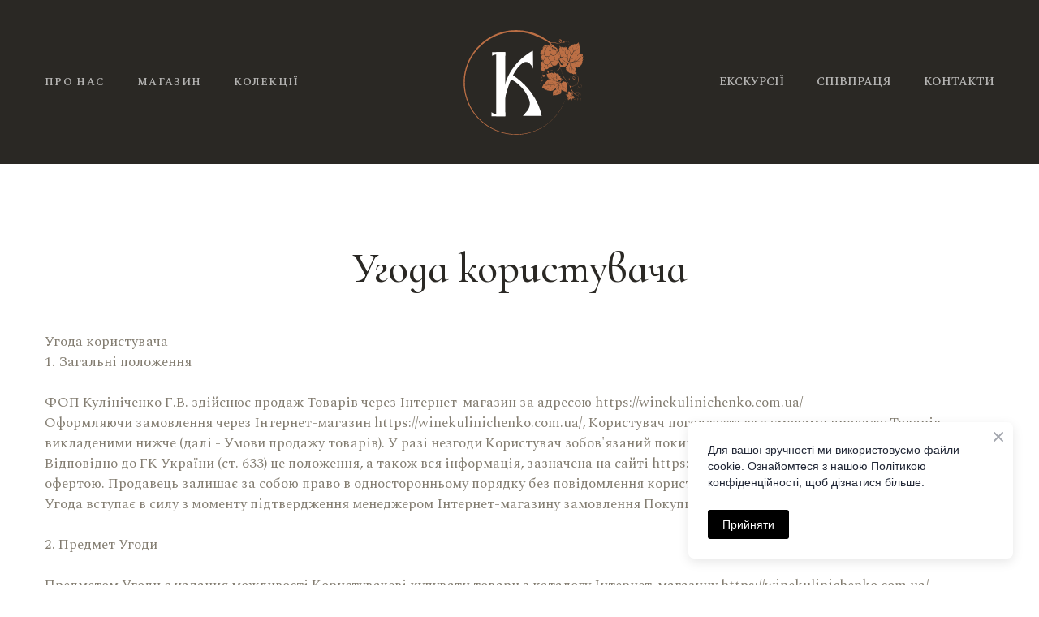

--- FILE ---
content_type: text/css; charset=utf-8
request_url: https://winekulinichenko.com.ua/site/690f5aa1d046c47e8ccc044a/google-fonts-65c7f7c17cb0e5000f6becc7.css
body_size: 471454
content:

/* cyrillic */
@font-face {
  font-family: 'Cormorant Infant';
  font-style: italic;
  font-weight: 500;
  src: url("[data-uri]") format('woff2');
  unicode-range: U+0301, U+0400-045F, U+0490-0491, U+04B0-04B1, U+2116;
}

/* latin */
@font-face {
  font-family: 'Cormorant Infant';
  font-style: italic;
  font-weight: 500;
  src: url("[data-uri]") format('woff2');
  unicode-range: U+0000-00FF, U+0131, U+0152-0153, U+02BB-02BC, U+02C6, U+02DA, U+02DC, U+0304, U+0308, U+0329, U+2000-206F, U+20AC, U+2122, U+2191, U+2193, U+2212, U+2215, U+FEFF, U+FFFD;
}

/* cyrillic */
@font-face {
  font-family: 'Cormorant Infant';
  font-style: italic;
  font-weight: 700;
  src: url("[data-uri]") format('woff2');
  unicode-range: U+0301, U+0400-045F, U+0490-0491, U+04B0-04B1, U+2116;
}

/* latin */
@font-face {
  font-family: 'Cormorant Infant';
  font-style: italic;
  font-weight: 700;
  src: url("[data-uri]") format('woff2');
  unicode-range: U+0000-00FF, U+0131, U+0152-0153, U+02BB-02BC, U+02C6, U+02DA, U+02DC, U+0304, U+0308, U+0329, U+2000-206F, U+20AC, U+2122, U+2191, U+2193, U+2212, U+2215, U+FEFF, U+FFFD;
}

/* cyrillic */
@font-face {
  font-family: 'Cormorant Infant';
  font-style: normal;
  font-weight: 500;
  src: url("[data-uri]") format('woff2');
  unicode-range: U+0301, U+0400-045F, U+0490-0491, U+04B0-04B1, U+2116;
}

/* latin */
@font-face {
  font-family: 'Cormorant Infant';
  font-style: normal;
  font-weight: 500;
  src: url("[data-uri]") format('woff2');
  unicode-range: U+0000-00FF, U+0131, U+0152-0153, U+02BB-02BC, U+02C6, U+02DA, U+02DC, U+0304, U+0308, U+0329, U+2000-206F, U+20AC, U+2122, U+2191, U+2193, U+2212, U+2215, U+FEFF, U+FFFD;
}

/* cyrillic */
@font-face {
  font-family: 'Cormorant Infant';
  font-style: normal;
  font-weight: 700;
  src: url("[data-uri]") format('woff2');
  unicode-range: U+0301, U+0400-045F, U+0490-0491, U+04B0-04B1, U+2116;
}

/* latin */
@font-face {
  font-family: 'Cormorant Infant';
  font-style: normal;
  font-weight: 700;
  src: url("[data-uri]") format('woff2');
  unicode-range: U+0000-00FF, U+0131, U+0152-0153, U+02BB-02BC, U+02C6, U+02DA, U+02DC, U+0304, U+0308, U+0329, U+2000-206F, U+20AC, U+2122, U+2191, U+2193, U+2212, U+2215, U+FEFF, U+FFFD;
}


/* cyrillic */
@font-face {
  font-family: 'Spectral';
  font-style: italic;
  font-weight: 400;
  src: url("[data-uri]") format('woff2');
  unicode-range: U+0301, U+0400-045F, U+0490-0491, U+04B0-04B1, U+2116;
}

/* latin */
@font-face {
  font-family: 'Spectral';
  font-style: italic;
  font-weight: 400;
  src: url("[data-uri]") format('woff2');
  unicode-range: U+0000-00FF, U+0131, U+0152-0153, U+02BB-02BC, U+02C6, U+02DA, U+02DC, U+0304, U+0308, U+0329, U+2000-206F, U+20AC, U+2122, U+2191, U+2193, U+2212, U+2215, U+FEFF, U+FFFD;
}

/* cyrillic */
@font-face {
  font-family: 'Spectral';
  font-style: italic;
  font-weight: 500;
  src: url("[data-uri]") format('woff2');
  unicode-range: U+0301, U+0400-045F, U+0490-0491, U+04B0-04B1, U+2116;
}

/* latin */
@font-face {
  font-family: 'Spectral';
  font-style: italic;
  font-weight: 500;
  src: url("[data-uri]") format('woff2');
  unicode-range: U+0000-00FF, U+0131, U+0152-0153, U+02BB-02BC, U+02C6, U+02DA, U+02DC, U+0304, U+0308, U+0329, U+2000-206F, U+20AC, U+2122, U+2191, U+2193, U+2212, U+2215, U+FEFF, U+FFFD;
}

/* cyrillic */
@font-face {
  font-family: 'Spectral';
  font-style: italic;
  font-weight: 600;
  src: url("[data-uri]") format('woff2');
  unicode-range: U+0301, U+0400-045F, U+0490-0491, U+04B0-04B1, U+2116;
}

/* latin */
@font-face {
  font-family: 'Spectral';
  font-style: italic;
  font-weight: 600;
  src: url("[data-uri]") format('woff2');
  unicode-range: U+0000-00FF, U+0131, U+0152-0153, U+02BB-02BC, U+02C6, U+02DA, U+02DC, U+0304, U+0308, U+0329, U+2000-206F, U+20AC, U+2122, U+2191, U+2193, U+2212, U+2215, U+FEFF, U+FFFD;
}

/* cyrillic */
@font-face {
  font-family: 'Spectral';
  font-style: italic;
  font-weight: 700;
  src: url("[data-uri]") format('woff2');
  unicode-range: U+0301, U+0400-045F, U+0490-0491, U+04B0-04B1, U+2116;
}

/* latin */
@font-face {
  font-family: 'Spectral';
  font-style: italic;
  font-weight: 700;
  src: url("[data-uri]") format('woff2');
  unicode-range: U+0000-00FF, U+0131, U+0152-0153, U+02BB-02BC, U+02C6, U+02DA, U+02DC, U+0304, U+0308, U+0329, U+2000-206F, U+20AC, U+2122, U+2191, U+2193, U+2212, U+2215, U+FEFF, U+FFFD;
}

/* cyrillic */
@font-face {
  font-family: 'Spectral';
  font-style: normal;
  font-weight: 400;
  src: url("[data-uri]") format('woff2');
  unicode-range: U+0301, U+0400-045F, U+0490-0491, U+04B0-04B1, U+2116;
}

/* latin */
@font-face {
  font-family: 'Spectral';
  font-style: normal;
  font-weight: 400;
  src: url("[data-uri]") format('woff2');
  unicode-range: U+0000-00FF, U+0131, U+0152-0153, U+02BB-02BC, U+02C6, U+02DA, U+02DC, U+0304, U+0308, U+0329, U+2000-206F, U+20AC, U+2122, U+2191, U+2193, U+2212, U+2215, U+FEFF, U+FFFD;
}

/* cyrillic */
@font-face {
  font-family: 'Spectral';
  font-style: normal;
  font-weight: 500;
  src: url("[data-uri]") format('woff2');
  unicode-range: U+0301, U+0400-045F, U+0490-0491, U+04B0-04B1, U+2116;
}

/* latin */
@font-face {
  font-family: 'Spectral';
  font-style: normal;
  font-weight: 500;
  src: url("[data-uri]") format('woff2');
  unicode-range: U+0000-00FF, U+0131, U+0152-0153, U+02BB-02BC, U+02C6, U+02DA, U+02DC, U+0304, U+0308, U+0329, U+2000-206F, U+20AC, U+2122, U+2191, U+2193, U+2212, U+2215, U+FEFF, U+FFFD;
}

/* cyrillic */
@font-face {
  font-family: 'Spectral';
  font-style: normal;
  font-weight: 600;
  src: url("[data-uri]") format('woff2');
  unicode-range: U+0301, U+0400-045F, U+0490-0491, U+04B0-04B1, U+2116;
}

/* latin */
@font-face {
  font-family: 'Spectral';
  font-style: normal;
  font-weight: 600;
  src: url("[data-uri]") format('woff2');
  unicode-range: U+0000-00FF, U+0131, U+0152-0153, U+02BB-02BC, U+02C6, U+02DA, U+02DC, U+0304, U+0308, U+0329, U+2000-206F, U+20AC, U+2122, U+2191, U+2193, U+2212, U+2215, U+FEFF, U+FFFD;
}

/* cyrillic */
@font-face {
  font-family: 'Spectral';
  font-style: normal;
  font-weight: 700;
  src: url("[data-uri]") format('woff2');
  unicode-range: U+0301, U+0400-045F, U+0490-0491, U+04B0-04B1, U+2116;
}

/* latin */
@font-face {
  font-family: 'Spectral';
  font-style: normal;
  font-weight: 700;
  src: url("[data-uri]") format('woff2');
  unicode-range: U+0000-00FF, U+0131, U+0152-0153, U+02BB-02BC, U+02C6, U+02DA, U+02DC, U+0304, U+0308, U+0329, U+2000-206F, U+20AC, U+2122, U+2191, U+2193, U+2212, U+2215, U+FEFF, U+FFFD;
}


/* latin */
@font-face {
  font-family: 'Poppins';
  font-style: italic;
  font-weight: 400;
  src: url("[data-uri]") format('woff2');
  unicode-range: U+0000-00FF, U+0131, U+0152-0153, U+02BB-02BC, U+02C6, U+02DA, U+02DC, U+0304, U+0308, U+0329, U+2000-206F, U+20AC, U+2122, U+2191, U+2193, U+2212, U+2215, U+FEFF, U+FFFD;
}

/* latin */
@font-face {
  font-family: 'Poppins';
  font-style: italic;
  font-weight: 700;
  src: url("[data-uri]") format('woff2');
  unicode-range: U+0000-00FF, U+0131, U+0152-0153, U+02BB-02BC, U+02C6, U+02DA, U+02DC, U+0304, U+0308, U+0329, U+2000-206F, U+20AC, U+2122, U+2191, U+2193, U+2212, U+2215, U+FEFF, U+FFFD;
}

/* latin */
@font-face {
  font-family: 'Poppins';
  font-style: normal;
  font-weight: 400;
  src: url("[data-uri]") format('woff2');
  unicode-range: U+0000-00FF, U+0131, U+0152-0153, U+02BB-02BC, U+02C6, U+02DA, U+02DC, U+0304, U+0308, U+0329, U+2000-206F, U+20AC, U+2122, U+2191, U+2193, U+2212, U+2215, U+FEFF, U+FFFD;
}

/* latin */
@font-face {
  font-family: 'Poppins';
  font-style: normal;
  font-weight: 700;
  src: url("[data-uri]") format('woff2');
  unicode-range: U+0000-00FF, U+0131, U+0152-0153, U+02BB-02BC, U+02C6, U+02DA, U+02DC, U+0304, U+0308, U+0329, U+2000-206F, U+20AC, U+2122, U+2191, U+2193, U+2212, U+2215, U+FEFF, U+FFFD;
}



--- FILE ---
content_type: image/svg+xml
request_url: https://res2.weblium.site/res/65b50cb84c7e65000fe8ea7a/65c7ca34f033a7000f21bffd?nowebp
body_size: 52628
content:
<?xml version="1.0" encoding="utf-8"?>
<!-- Generator: Adobe Illustrator 26.0.3, SVG Export Plug-In . SVG Version: 6.00 Build 0)  -->
<svg version="1.1" id="Шар_1" xmlns="http://www.w3.org/2000/svg" xmlns:xlink="http://www.w3.org/1999/xlink" x="0px" y="0px"
	 viewBox="0 0 208.8 202.2" style="enable-background:new 0 0 208.8 202.2;" xml:space="preserve">
<style type="text/css">
	.st0{display:none;}
	.st1{display:inline;fill:#FFFFFF;}
	.st2{fill:#FFFFFF;}
	.st3{fill:#BC6F45;}
</style>
<g class="st0">
	<path class="st1" d="M-66.6,213.2h4.3v10.3c2.2-2.8,4.8-5.2,8-7.2s6.2-3.1,9-3.3l1.4,4.1c-2,0.1-3.8,0.5-5.4,1.2
		c-1.6,0.6-3.4,1.7-5.4,3.1c2.2,2,4.4,4.7,6.8,8.3c2.4,3.5,4.6,7.5,6.8,12h-5c-2-4-4-7.5-6.1-10.4c-2-3-4-5.3-5.9-7
		c-1.4,1.3-2.4,2.5-3.2,3.7c-0.7,1.2-1.1,2.3-1.1,3.3v10.5h-4.3v-28.6H-66.6z"/>
	<path class="st1" d="M-12.6,213.2v28.5h-24.1v-28.5h4.4v24.4H-17v-24.4L-12.6,213.2L-12.6,213.2z"/>
	<path class="st1" d="M-0.3,237.6h10.9v-3.9h4.3v8.1H-4.7v-28.5h4.4C-0.3,213.3-0.3,237.6-0.3,237.6z"/>
	<path class="st1" d="M20.4,241.7v-28.5h4.4v28.5H20.4z"/>
	<path class="st1" d="M32.6,241.7v-28.5H37v4.6l15.3,6.3v-10.9h4.4v28.5h-4.4v-13.1L37,222.3v19.3h-4.4V241.7z"/>
	<path class="st1" d="M64.6,241.7v-28.5H69v28.5H64.6z"/>
	<path class="st1" d="M82.4,240.3c-2.2-1.3-4-3-5.3-5.3c-1.3-2.2-1.9-4.8-1.9-7.6c0-2.7,0.6-5.2,1.7-7.4c1.1-2.3,2.7-4.1,4.7-5.4
		c2-1.3,4.3-2,6.9-2c1.3,0,2.3,0.2,3.3,0.5c0.9,0.3,1.9,0.7,2.9,1.2c0.5,0.3,1,0.5,1.3,0.6c0.4,0.1,0.7,0.2,1,0.2
		c0.4,0,0.7-0.1,0.8-0.3s0.2-0.6,0.2-1.3v-1l4.2,1.1c0.1,1.8-0.4,3.2-1.3,4.1c-0.9,1-2.3,1.5-4.1,1.5c-0.6,0-1.3-0.1-1.9-0.3
		c-0.6-0.2-1.4-0.5-2.4-0.9c-0.9-0.4-1.7-0.7-2.4-0.9s-1.4-0.3-2-0.3c-1.6,0-3.1,0.4-4.3,1.3s-2.2,2.1-2.9,3.8c-0.7,1.6-1,3.5-1,5.6
		c0,2,0.4,3.9,1.3,5.5c0.9,1.6,2.1,2.9,3.6,3.8c1.5,0.9,3.3,1.4,5.2,1.4c2.4,0,4.3-0.7,5.9-2c1.6-1.3,2.6-3.1,3-5.3l4.1,1.3
		c-0.3,2-1.1,3.7-2.3,5.3c-1.2,1.5-2.7,2.7-4.6,3.6c-1.9,0.9-3.9,1.3-6.2,1.3C87.1,242.3,84.6,241.6,82.4,240.3z"/>
	<path class="st1" d="M108,241.7v-28.5h4.4v8.9h15.3v-8.9h4.4v28.5h-4.4v-15.5h-15.3v15.5H108z"/>
	<path class="st1" d="M155.8,236.2c1.6-1.3,2.6-3.1,2.9-5.5l4.1,1.3c-0.3,2-1,3.8-2.2,5.4c-1.2,1.6-2.7,2.7-4.5,3.6
		c-1.8,0.8-3.9,1.3-6.2,1.3c-2.5,0-4.6-0.4-6.3-1.1s-3.1-1.7-4-3c-0.9-1.3-1.4-2.7-1.4-4.3s0.4-3,1.2-4.1s1.9-2,3.4-2.6
		c-1.3-0.6-2.4-1.5-3.1-2.7c-0.7-1.2-1.1-2.5-1.1-3.9s0.3-2.7,1-3.9s1.7-2.2,3.1-2.9c1.4-0.7,3-1.1,5-1.1c1.3,0,2.5,0.2,3.5,0.5
		s2,0.7,3,1.2c0.5,0.3,1,0.5,1.3,0.6c0.4,0.1,0.7,0.2,1,0.2c0.4,0,0.7-0.1,0.8-0.3c0.1-0.2,0.2-0.6,0.2-1.3v-1l4.2,1.1
		c0.1,1.8-0.4,3.1-1.3,4.1s-2.3,1.4-4.1,1.4c-0.6,0-1.3-0.1-1.9-0.3s-1.4-0.5-2.4-0.9c-0.9-0.4-1.7-0.8-2.4-1
		c-0.7-0.2-1.4-0.3-2-0.3c-1.3,0-2.5,0.4-3.3,1.1c-0.9,0.8-1.3,1.7-1.3,2.9c0,1.3,0.5,2.4,1.5,3.2s2.3,1.2,3.9,1.2h3.2v4.1h-3.5
		c-1.6,0-2.9,0.4-3.9,1.2c-0.9,0.8-1.4,1.9-1.4,3.2c0,1.4,0.6,2.5,1.9,3.4c1.3,0.9,2.9,1.3,5,1.3
		C152.2,238.2,154.2,237.6,155.8,236.2z"/>
	<path class="st1" d="M167.9,241.7v-28.5h4.4v4.6l15.3,6.3v-10.9h4.4v28.5h-4.4v-13.1l-15.3-6.3v19.3h-4.4V241.7z"/>
	<path class="st1" d="M199.9,213.2h4.3v10.3c2.2-2.8,4.8-5.2,8-7.2s6.2-3.1,9-3.3l1.4,4.1c-2,0.1-3.8,0.5-5.4,1.2
		c-1.6,0.6-3.4,1.7-5.4,3.1c2.2,2,4.4,4.7,6.8,8.3c2.3,3.5,4.6,7.5,6.8,12h-5c-2-4-4-7.5-6.1-10.4c-2-3-4-5.3-5.9-7
		c-1.4,1.3-2.4,2.5-3.2,3.7c-0.7,1.2-1.1,2.3-1.1,3.3v10.5h-4.3v-28.6H199.9z"/>
	<path class="st1" d="M232.7,240.4c-2.3-1.3-4-3.1-5.3-5.3c-1.3-2.3-1.9-4.8-1.9-7.6s0.7-5.3,1.9-7.6c1.3-2.3,3.1-4,5.3-5.3
		c2.3-1.3,4.8-1.9,7.6-1.9c2.9,0,5.4,0.6,7.7,1.9c2.3,1.3,4,3.1,5.3,5.3c1.3,2.3,1.9,4.8,1.9,7.6s-0.6,5.3-1.9,7.6s-3.1,4-5.3,5.3
		c-2.3,1.3-4.8,1.9-7.6,1.9S235,241.7,232.7,240.4z M231.4,233c0.9,1.6,2.1,2.9,3.7,3.8s3.3,1.4,5.3,1.4s3.8-0.5,5.3-1.4
		c1.6-0.9,2.8-2.2,3.7-3.8c0.9-1.6,1.3-3.5,1.3-5.6s-0.4-3.9-1.3-5.6c-0.9-1.6-2.1-2.9-3.7-3.8c-1.6-0.9-3.3-1.4-5.3-1.4
		s-3.8,0.5-5.3,1.4c-1.6,0.9-2.8,2.2-3.7,3.8c-0.9,1.6-1.3,3.5-1.3,5.6S230.6,231.4,231.4,233z"/>
</g>
<g>
	<rect x="63.8" y="55.1" class="st2" width="13.9" height="98.6"/>
	<path class="st2" d="M56.6,147.5c7.6,4.7,14.7,5.3,21.1,0v6.1H56.6V147.5z"/>
	<path class="st2" d="M57.5,55.1h20.3v5.7c-8.2-3.1-14.9-2.9-20.3,0V55.1z"/>
	<path class="st2" d="M120.5,80.7l-0.3-27.6c0,0-32.7,15.3-42.6,51.6c-4.1,7.1-0.7,24-0.7,24s8.6-44.8,28.1-57.2
		c2.8-1.8,6.5-1.8,9.1,0.3C118.3,74.9,120.5,80.7,120.5,80.7z"/>
	<path class="st2" d="M104.6,153.2h28.9c0,0-4.9-37-45-63.2c-4.6,3.7-5.3,5.5-5.3,5.5s21.2,7.2,31,32.4c2.3,6,1.2,12.8-3,17.7
		C106.6,151.1,104.6,153.2,104.6,153.2z"/>
</g>
<g>
	<path class="st3" d="M146.6,59.8c0.2-0.1,0.5-0.2,0.7-0.3c0.2-0.1,0.3-0.1,0.5-0.1c0.1,0,0.2,0,0.4,0c-0.2-0.2-0.5-0.5-0.6-0.8
		c-0.1-0.2-0.2-0.3-0.3-0.5c0,0.1,0,0.2,0,0.3c0,0.3-0.1,0.6-0.3,0.9C146.8,59.5,146.7,59.7,146.6,59.8z"/>
	<path class="st3" d="M134.2,59.6c0.9-0.7,2.1-1,3.2-0.6c-0.1-0.2-0.1-0.5-0.2-0.7c-0.3-1.8,0.4-3.8,1.6-5.1c0.4-0.4,0.9-0.8,1.4-1
		l0,0c-0.7-1.7-0.2-3.5,1-4.8c0-0.6-1.2-0.9-1.7-1c-1-0.1-2,0.2-2.8,0.8c-0.7,0.6-1.2,1.3-1.5,2.2c-0.1,0.4-0.3,0.9-0.3,1.3
		c0,0.5,0.1,0.9,0.2,1.4c1.3-0.1,2.5,0.3,3.3,1.4c0,0,0,0.1-0.1,0c-1.5-1.8-4.7-1.8-5.9,0.3c-0.5,0.9-0.8,2.1-0.5,3.2
		c0.1,0.5,0.4,1,0.8,1.4C133.2,58.9,133.6,59.4,134.2,59.6C134.2,59.5,134.2,59.6,134.2,59.6z"/>
	<path class="st3" d="M137.6,58c0.3,1.7,1.4,3.4,3.2,3.8c0.9,0.2,1.8,0.1,2.7-0.1c0.5-0.1,0.9-0.3,1.3-0.6c0.3-0.2,0.5-0.3,0.7-0.5
		s0.3-0.3,0.5-0.5c0.3-0.3,0.5-0.6,0.7-0.9c0.2-0.4,0.3-0.7,0.3-1.1c-0.6-1.1-0.9-2.5-0.6-3.7c-0.4-0.7-0.9-1.3-1.6-1.7
		c-1.3-0.8-3-1-4.4-0.4c0,0,0,0-0.1,0c-0.2,0.1-0.4,0.2-0.6,0.3C138.1,53.7,137.3,56,137.6,58z"/>
	<path class="st3" d="M140.4,64.5c-1.8,0.5-3.4,2-3.8,3.9c-0.4,1.9,0.7,3.7,2.2,4.8c0.4,0.3,0.8,0.6,1.3,0.7
		c0.4,0.2,0.9,0.2,1.3,0.3c1,0.2,2.2-0.2,3-0.8c0.8-0.6,1.5-1.4,1.8-2.4c0.3-0.9,0.2-1.8-0.1-2.7c-1.1-0.7-2-1.8-2.3-3.1
		c-0.3-1.3,0-2.6,0.8-3.6c-0.4,0.2-0.9,0.4-1.4,0.6c-0.6,0.2-1.2,0.2-1.8,0.2c0.3,0.6,0.4,1.2,0.1,1.8c0.6,0,1.3,0.2,1.8,0.6
		c-0.3-0.2-0.6-0.3-0.9-0.3C141.9,64.3,141.1,64.3,140.4,64.5z M143.8,65L143.8,65C143.8,65,143.7,65,143.8,65
		C143.7,65,143.8,65,143.8,65z"/>
	<path class="st3" d="M152,60.2c1.8-0.2,3.7-1.3,4.2-3.2c0.5-1.6-0.2-3.2-1.1-4.5c-0.6-0.7-1.4-1.4-2.3-1.7
		c-1.9-0.6-4.3,0.2-5.3,1.9c-1,1.5-0.9,3.6,0,5.1C148.5,59.5,150.1,60.4,152,60.2z"/>
	<path class="st3" d="M150.9,60.7c-1-0.1-1.9-0.5-2.7-1.2c-0.2,0.1-0.5,0.2-0.7,0.3c-0.1,0.1-0.4,0-0.5,0.1c-0.2,0-0.3,0.1-0.5,0.1
		h-0.1c-0.2,0.3-0.5,0.5-0.7,0.8s-0.6,0.6-0.9,0.8c0,0-0.1,0-0.1,0.1c-1,1.4-1,3.4-0.1,4.8c1.4,2.3,4.5,3.2,6.9,2.1
		c1.2-0.6,2.1-1.7,2.4-3.1c0.3-1.9-0.7-3.4-2-4.6C151.6,60.8,151.2,60.8,150.9,60.7z"/>
	<path class="st3" d="M141.5,64.2c0.1-0.6,0.2-1.2-0.1-1.8c-0.5,0-0.9-0.1-1.4-0.3c-1.3-0.6-2.3-1.8-2.7-3.1c-0.9-0.3-2,0-2.7,0.5
		c-0.9,0.6-1.6,1.6-1.8,2.7c-0.2,1.2,0.1,2.4,0.8,3.4c0.4,0.5,0.8,1,1.3,1.3c0.4,0.3,0.9,0.6,1.4,0.8
		C137.1,65.7,139.4,64.1,141.5,64.2z"/>
	<path class="st3" d="M158.1,69.7c-0.2-0.8-0.6-1.6-1.1-2.3c-0.4,0.1-0.8,0.2-1.2,0.2c-0.8,0-1.4-0.3-2.1-0.8
		c-0.2,0.4-0.4,0.7-0.7,1c-1.3,1.3-3.1,1.7-4.8,1.3c-0.2,1-0.4,1.9-0.1,2.9c0.2,0.8,0.7,1.7,1.3,2.3c1.2,1.3,3,1.6,4.7,1.3
		c1.8-0.4,3.2-1.5,3.8-3.2C158.1,71.6,158.3,70.6,158.1,69.7z"/>
	<path class="st3" d="M148.6,74.3c-1.1-1.5-1.5-3.6-0.8-5.3c-0.5-0.1-1-0.4-1.4-0.6c0.2,0.5,0.4,1.1,0.3,1.6c-0.1,0.7-0.3,1.4-0.7,2
		c-0.7,1.2-1.9,2-3.3,2.3c-0.1,0-0.2,0-0.3,0.1c0,0,0.1,0.1,0.1,0.2c0,2,1.7,3.9,3.8,4c1.6,0.1,4.2-1,4-2.9
		C149.5,75.3,149,74.9,148.6,74.3z"/>
	<path class="st3" d="M137,78.4c0-0.1,0-0.1,0-0.2c-1,0.4-2.2,0.4-3.1-0.2c-0.2,0.5-0.6,0.8-0.9,1.3c-0.3,0.6-0.3,1.4-0.1,2
		c0.2,1.1,1.1,2.2,2.2,2.4c1.8,0.4,4-1.1,4.1-3C138.2,80.3,137.4,79.5,137,78.4z"/>
	<path class="st3" d="M142,74.5L142,74.5c-0.6,0-1.3,0-2-0.2c-0.1,0-0.3-0.1-0.4-0.1c0.1,0.7-0.1,1.4-0.5,2.1s-1.1,1.5-1.8,1.9
		c0,0,0.1,0,0.1,0.1c0.2,0.5,0.5,0.9,0.8,1.3c0.2,0.3,0.5,0.6,0.8,0.8c0.6,0.4,1.4,0.7,2.2,0.7s1.6-0.2,2.2-0.7
		c0.6-0.5,1.1-1.2,1.2-1.9c-0.5-0.2-0.9-0.5-1.2-0.8C142.5,76.8,142,75.7,142,74.5z"/>
	<path class="st3" d="M137.3,77.9c1.2-0.7,2.4-2.3,2.2-3.7c-0.6-0.3-1.2-0.7-1.7-1.2c-0.6-0.6-1.1-1.3-1.4-2.1
		c-1.5-0.5-3.2,0.4-3.7,2c-0.4,1.3-0.1,2.9,0.7,4C134.2,78,135.9,78.7,137.3,77.9z"/>
	<path class="st3" d="M152.7,86.8c1.1,0.7,2.1,1.7,2.8,2.9c0.7,1.3,1,2.6,1.1,4.1c0,0.6,0.1,1.1,0.1,1.7c0.1-0.2,0.1-0.4,0.2-0.6
		c0.2-0.5,0.4-0.9,0.7-1.3c0.7-0.9,1.1-1.8,1-2.9l0,0c0.1,1-0.1,1.8-0.6,2.6c-0.3,0.5-0.7,1-0.9,1.6c-0.2,0.4-0.2,0.9-0.3,1.3
		c0.1,0.9,0.3,1.8,0.7,2.6c0.2,0.4,0.5,0.9,0.9,1.3c-0.3-0.5-0.4-1.1-0.2-1.7c0.2-0.6,0.6-0.9,1-1.3c0.8-0.8,2-2.2,1.3-3.4l0,0
		c0.6,1-0.2,2.2-0.8,3c-0.4,0.5-0.9,0.9-1.2,1.4c-0.2,0.4-0.3,0.9-0.3,1.3c0.1,0.4,0.3,0.7,0.3,1.1c0.5,0.5,1.2,0.9,1.9,0.9
		c-0.5-0.1-1-0.4-1.2-0.9c-0.3-0.5-0.3-1.1,0-1.6c0.4-0.6,1.2-0.4,1.8-0.4c0.3,0,0.6,0,0.8,0c0.8,0,2.5-0.2,2.3-1.3
		c0.1,0,0.1-0.1,0-0.2c0,0,0,0-0.1,0l0,0l0,0l0,0c-0.2-0.1-0.4-0.2-0.7-0.3c0.4-0.3,0.7-0.9,0.5-1.4c-0.1-0.3-0.4-0.5-0.7-0.5
		c-0.2,0-0.4,0.1-0.6,0c-0.2,0-0.3-0.1-0.5-0.1c0.6-0.9,0.1-2-0.2-2.9c0-0.1-0.1-0.1-0.2,0c-0.1,0.2-0.3,0.4-0.5,0.6
		c0.1-0.6-0.3-1.1-0.6-1.5c-0.2-0.2-0.3-0.4-0.4-0.7c-0.1-0.2-0.1-0.4-0.1-0.5c-0.2-0.4-0.5-0.6-0.8-0.9c-0.1,0-0.1,0-0.1,0.1
		c0.3,0.4,0,0.8-0.3,1.1c-0.4-0.6-0.8-1.1-1.2-1.6c-0.3-0.4-0.7-1-1.3-1c-0.1,0-0.1,0-0.1,0.1c0,0.3,0.1,0.5,0.2,0.7
		c0.1,0.3,0.1,0.6,0.1,0.9C155.7,87.7,154.2,86.9,152.7,86.8z"/>
	<path class="st3" d="M196.9,66.6c-0.4,0.1-0.8,0-1.2,0c0.3-0.2,0.5-0.5,0.7-0.8s0.3-0.7,0.4-1c0.1-0.2,0.2-0.3,0.3-0.5
		c0.2,0,0.3,0,0.4-0.2V64c-0.2,0-0.3,0-0.4,0.1c-0.1,0-0.1,0-0.2,0c-0.2,0-0.3,0-0.4,0s-0.3,0.1-0.5,0.2c0.3-0.2,0.6-0.6,0.7-0.9
		c0.2-0.5,0.2-1,0.4-1.5c0.1-0.1,0.2-0.2,0.2-0.4c0-0.1-0.1-0.1-0.1-0.1c-0.1,0.1-0.2,0.2-0.3,0.4c-0.2,0.1-0.4,0.3-0.6,0.4
		c-0.3,0.2-0.6,0.2-1,0.2c0.7-0.5,1.1-1.4,1.2-2.2c0.1-0.6-0.3-1.6,0.1-2.2c0.1-0.1,0.2-0.2,0.3-0.3l0,0l0,0l0,0
		c0-0.1,0.1-0.1,0.1-0.2c0,0,0-0.1-0.1-0.1c-0.2,0.3-0.4,0.4-0.8,0.5c-0.3,0.1-0.7,0-1.1,0s-0.8,0-1.1,0.2c0.1-0.2,0.2-0.5,0.1-0.8
		c0,0-0.1-0.1-0.1,0l0,0l0,0c-0.2,0.2-0.6,0.2-0.9,0.3c-0.3,0.1-0.5,0.3-0.7,0.4c-0.2,0.2-0.5,0.4-0.7,0.7c-0.1,0.2-0.3,0.4-0.4,0.6
		c0-0.2,0.1-0.7,0.1-0.9l0,0l0,0c-0.7-0.1-1.4,0.5-1.7,1c-0.2,0.3-0.3,0.6-0.5,0.9c-0.1,0.2-0.7,0.7-0.9,0.3
		c-0.3-0.7,0.9-1.1,1.3-1.5c0.3-0.3,0.4-0.6,0.7-0.9c0.3-0.4,0.6-0.6,1.1-0.6l0,0c0.1,0.1,0.2,0,0.1-0.1c-0.2-0.2-0.4-0.3-0.7-0.3
		c0.3-0.1,0.5-0.3,0.7-0.5c0.4-0.4,0.5-1.2,1.1-1.4c0.1,0,0.1-0.1,0-0.1c-0.3,0-0.7,0-1,0l0,0c0.4-0.3,0.6-0.8,0.8-1.2
		c0.2-0.5-0.1-1.7,0.6-1.9c0.1,0,0.1-0.2,0-0.2c-0.4,0-0.7,0.1-1.1,0.1c0.3-0.3,0.5-0.6,0.7-1c0.1-0.4,0-1,0.3-1.3l0,0l0,0
		c0-0.1,0-0.1-0.1-0.1l0,0c-0.1,0.2-0.5,0.1-0.7,0.1c-0.1,0-0.3,0-0.4,0.1c0.4-0.4,0.6-0.9,0.7-1.4c0.1-0.4,0.1-0.7,0-1
		c-0.1-0.4-0.3-0.8-0.3-1.3c0-0.1-0.1-0.1-0.1-0.1c-0.3,0.2-0.5,0.4-0.8,0.5c0.2-0.3,0.2-0.8,0.3-1.1c0-0.3-0.3-1.8,0.1-1.9l0,0l0,0
		c0.1-0.1,0-0.2-0.1-0.2l0,0l0,0c-0.1,0.1-0.4,0.1-0.6,0.1h-0.1c0.3-1.3-0.7-2.7-1.3-3.8l0,0v0.1c0.2,0.7-0.4,1.6-0.9,2
		c-0.5,0.5-1.3,0.6-1.8,1c0.1-0.3,0-0.6,0-0.9c0,0,0,0,0-0.1l0,0c-0.4,0.7-1,0.8-1.8,1c-0.5,0.1-1,0.4-1.3,0.8
		c0.1-0.4,0.4-0.7,0.5-1.1c0-0.2-0.2-0.2-0.2-0.1c-0.3,0.7-1,0.8-1.7,1.1c-0.4,0.2-0.7,0.4-1,0.8c0.1-0.4,0.2-0.7,0.4-1
		c0.1-0.1,0-0.2-0.1-0.1c-0.6,0.3-1.3,0.7-1.8,1.1c-0.4,0.3-0.7,0.8-0.9,1.3c-0.1-0.2-0.2-0.5,0-0.7c0.1-0.1,0-0.2-0.1-0.1l0,0l0,0
		l0,0c-0.4,0.3-0.8,0.6-1.2,1c-0.3,0.4-0.3,0.8-0.3,1.2c-0.1-0.3-0.3-0.6-0.1-0.9c0-0.1-0.1-0.1-0.1-0.1c-0.3,0.6-1,0.8-1.4,1.2
		c-0.3,0.3-0.4,0.7-0.3,1.2c0-0.1-0.1-0.2-0.1-0.3c0-0.1-0.2-0.1-0.1,0c0,0.1,0,0.2,0.1,0.2c-0.3,0.2-0.5,0.4-0.6,0.7
		c-0.1,0.3,0,0.7,0.1,1c0.1,0.4,0.2,1-0.2,1.3c-0.4,0.3-0.8,0-1-0.4s-0.4-0.8-0.6-1.2c-0.2-0.5-0.5-0.9-0.8-1.3
		c-0.7-0.8-1.7-1.1-2.7-1.2c-0.1,0-0.1,0.2,0,0.2c0.4,0,0.6,0.4,0.9,0.7c-0.1,0-0.2,0-0.4,0c-0.4,0-0.7-0.1-1.1-0.2
		c-0.7-0.2-1.3-0.2-2-0.2l0,0l0,0c-0.1,0-0.1,0.1,0,0.1l0,0c0.3,0,0.5,0.2,0.8,0.4c-0.4,0-0.7,0-1.1-0.1c-0.3-0.1-0.6-0.3-0.9-0.4
		c-0.6-0.3-1.2-0.6-1.9-0.5l0,0l0,0l0,0c-0.1,0-0.1,0.2,0,0.2c0.4,0.1,0.6,0.4,0.8,0.6c-1.4-0.3-2.8-1.2-3.2-2.5
		c0-0.1-0.2-0.1-0.2,0v0.1c0,0.6,0.1,1.2,0.2,1.8c0.1,0.4,0.2,0.9,0.5,1.3c-0.3-0.1-0.6-0.2-0.8-0.5h-0.1c-0.2,0.8-0.5,1.9,0,2.6
		c-0.3-0.1-0.7-0.2-0.7-0.5c0-0.1-0.1-0.1-0.1,0c0,0.6-0.3,1.4,0,2c0.1,0.3,0.3,0.5,0.5,0.7s0.3,0.4,0.5,0.6c-0.3,0-0.5,0-0.6-0.3
		c0-0.1-0.2-0.1-0.2,0c0,0.7,0.1,1.4,0.5,2c0.3,0.5,0.6,1.1,1,1.6c-0.4,0-0.7,0-1.1-0.3c-0.1-0.1-0.2,0-0.1,0.1
		c0.1,0.3,0.5,0.5,0.6,0.8c0.1,0.2,0.1,0.6,0.3,0.8c0.2,0.2,0.5,0.5,0.7,0.7c0.1,0.1,0.2,0.1,0.3,0.2c-0.1,0-0.2,0-0.3,0
		c-0.3,0-0.6,0.1-0.8,0.3c-0.1,0,0,0.1,0,0.1c0.5,0.1,0.6,0.5,0.9,0.8s0.7,0.5,1.1,0.6c-0.4,0.1-0.9,0.2-1.1,0l0,0l0,0
		c-0.1-0.1-0.2,0.1-0.1,0.2l0,0l0,0c0.3,0.2,0.5,0.6,0.8,0.8c0.2,0.1,0.5,0.1,0.7,0.2c-0.1,0-0.2,0.1-0.4,0.1c-0.1,0-0.1,0.2,0,0.2
		c0.5,0.3,1.1,0.6,1.6,0.2c0.4-0.3,0.6-0.4,1.1-0.3c0.3,0.1,0.6,0.3,0.8,0.6c0,0,0,0.1,0.1,0.1c0,0.1,0,0.1,0,0.2
		c-0.1,0.5-1,0.3-1.3,0.2c-1.1-0.2-2.2-0.5-3.2,0.2c-0.1,0.1,0,0.2,0.1,0.2s0.1,0,0.2,0h-0.1c-0.4,0.2-0.8,0.5-1.1,0.8
		c-0.1,0.1,0,0.1,0.1,0.1c0.2,0,0.3,0,0.5,0c0,0,0,0-0.1,0c-0.3,0.2-0.6,0.5-0.9,0.7c-0.1,0,0,0.1,0,0.1c-0.3,0.1-0.6,0.3-0.9,0.4
		c-0.5,0.3-1.1,0.6-1.3,1.2c1.1-0.7,2.5-0.1,3.6,0.2c1.4,0.4,2.7,1,4,1.7c0.1,0.1,0.2,0.1,0.3,0.2c0.5,0.3,1,0.6,1.5,0.7
		c0.5,0.2,1,0.3,1.4,0.3c0.2,0,0.5,0,0.7,0c-0.6,0-1.2-0.1-1.6-0.6c-0.3-0.3-0.5-0.6-0.8-0.9s-0.6-0.6-1-0.8
		c-0.7-0.6-1.5-1.2-2.4-1.6c-0.5-0.2-1-0.3-1.5-0.4c-0.5,0-1,0-1.5,0.1l0,0c0.8-0.3,1.9-0.1,2.7,0.1c0.8,0.2,1.6,0.7,2.3,1.1
		c0.8,0.5,1.5,1,2.1,1.7c0.3,0.3,0.6,0.7,1,0.9c0.3,0.2,0.7,0.2,1,0.3c0.1,0,0.1,0,0.2,0c0.7-0.1,1.5-0.3,2.2-0.3
		c0.3,0,0.6,0,0.9,0.1h0.1c0.1,0,0.2,0.1,0.2,0.1c0-0.2-0.1-0.4-0.1-0.6c-0.1-0.3-0.2-0.7-0.3-1.1c-0.3-0.9-0.6-1.7-0.8-2.6
		c-0.1-0.4-0.2-0.8-0.3-1.2c-0.2-0.3-0.5-0.5-0.8-0.7s-0.7-0.3-1-0.4c-0.7-0.2-1.4-0.5-2-0.7c-0.3-0.1-0.7-0.2-1-0.4
		c-0.3-0.2-0.6-0.4-1-0.6c-0.3-0.1-0.6-0.3-0.9-0.5c-0.2-0.2-0.4-0.4-0.7-0.5l0,0c0.3,0.1,0.5,0.3,0.8,0.5s0.7,0.3,1,0.5
		c0.7,0.5,1.5,0.8,2.3,1c0.4,0.1,0.8,0.3,1.2,0.4c0.4,0.1,0.7,0.1,1.1,0.2s0.7,0.4,0.9,0.7c0-0.2-0.1-0.3-0.1-0.5s-0.3-1-0.5-1.9
		c-0.1-0.2-0.1-0.3-0.2-0.5c-0.3-0.8-0.5-1.5-0.9-2.2c0-0.1-0.1-0.1-0.1-0.2l0,0c-0.3-0.2-0.5-0.4-0.8-0.5c-0.4-0.1-0.8-0.1-1.2-0.1
		c-0.7,0-1.4-0.1-2.1-0.3c-1.5-0.4-2.8-1.1-4.2-1.7l0,0c0.8,0.2,1.5,0.6,2.3,0.9c0.7,0.3,1.6,0.7,2.4,0.7s1.6-0.1,2.4,0
		c0.3,0,0.6,0.2,0.8,0.3c-0.2-0.3-0.4-0.6-0.7-1c-0.5-0.8-1.1-1.6-1.7-2.3c-0.3-0.3-0.5-0.6-0.8-0.9c-0.2-0.2-0.5-0.3-0.7-0.5
		c-0.5-0.3-0.9-0.4-1.5-0.6c-1-0.3-2-0.7-2.8-1.4l0,0c1,0.8,2.2,1.1,3.4,1.4c0.4,0.1,0.7,0.3,1.1,0.5c-0.9-1.1-1.8-2.2-2.7-3.3
		c-1.2-1.5-2.3-3.1-2.9-4.9l0,0c0.3,0.7,0.7,1.4,1.1,2.1c1.2,1.8,2.5,3.5,3.9,5.2c0.4,0.4,0.8,0.9,1.1,1.3c0.1,0.1,0.2,0.2,0.2,0.3
		c0.7,0.9,1.5,1.7,2.2,2.6c-0.1-0.3-0.1-0.7,0-1c0.1-0.7,0.3-1.5,0.3-2.2c0.1-1.4-0.4-2.8-0.8-4.1l0,0c0.4,1.3,0.9,2.5,1,3.9
		c0.1,0.7,0,1.5-0.1,2.2c0,0.6,0,1.2,0,1.8l0,0c0.1,0.1,0.2,0.2,0.3,0.3c0.6,0.9,1.1,1.8,1.6,2.7c0.2,0.5,0.4,0.9,0.6,1.4
		c0.1,0.3,0.2,0.6,0.3,1c0-0.4,0-0.8,0.2-1.1c0.1-0.4,0.3-0.9,0.5-1.3c0.2-0.5,0.3-1,0.5-1.5c0.4-1.8,0.6-4-0.5-5.7l0,0
		c1.1,1.5,1.1,3.6,0.8,5.3c-0.1,0.5-0.1,1.1-0.3,1.6c-0.2,0.5-0.4,0.9-0.6,1.3c-0.2,0.5-0.2,0.9-0.3,1.4c0,0.3-0.1,0.6-0.1,1
		c0.4,2,1.1,4,1.8,5.9c0.4-0.5,0.6-1,0.8-1.6c0.3-0.9,0.4-1.8,0.6-2.7c0.1-0.8,0.3-1.6,0.6-2.3c0.3-0.7,0.6-1.3,1-2
		c0-0.2,0-0.4,0-0.6c0-0.3,0-0.5,0-0.8c0-0.5-0.1-0.9-0.2-1.3c-0.2-0.8-0.5-1.5-0.7-2.2c-0.3-0.8-0.5-1.7-0.5-2.6
		c-0.1-1.3,0.1-2.6,0.4-3.9l0,0c-0.3,1.4-0.4,2.8-0.2,4.1c0.1,0.9,0.4,1.7,0.7,2.5c0.3,0.7,0.6,1.4,0.7,2.2c0.1,0.4,0.1,0.9,0.1,1.3
		c0,0.3,0,0.6-0.1,0.9c0.2-0.3,0.3-0.6,0.5-0.9c1-1.7,2.3-3.2,3.5-4.8c0-0.4,0-0.8,0-1.1c0-0.4-0.1-0.7-0.1-1.1
		c-0.1-0.7-0.4-1.4-0.5-2c-0.4-2.1,0.2-4.2,1.1-6.1l0,0c-0.5,1.2-1,2.5-1.1,3.9c0,0.8,0.1,1.6,0.3,2.4c0.2,0.7,0.5,1.3,0.6,2
		c0,0.4,0.1,0.7,0.1,1.1c0,0.2-0.1,0.5-0.1,0.7c1.3-1.6,2.6-3.2,3.7-5c0.5-0.9,1-1.8,1.5-2.8c0.3-0.7,0.7-1.5,1-2.2
		c0.7-1.5,1.4-3.4,1-5.1l0,0c0,0.1,0,0.1,0,0.2l0,0c0.6,2-0.5,4.2-1.3,6c-0.2,0.4-0.4,0.9-0.6,1.3c-0.3,0.6-0.5,1.2-0.8,1.7
		c-0.6,1.2-1.3,2.3-2.1,3.3c-0.3,0.4-0.6,0.8-0.9,1.1c0.2-0.2,0.4-0.3,0.6-0.4c0.5-0.3,1.1-0.5,1.6-0.8c0.7-0.3,1.3-0.7,1.8-1.2
		c0.9-0.8,1.6-1.7,2.3-2.7l0,0c-1,1.6-2.2,3.3-3.9,4.2c-0.5,0.3-1.1,0.5-1.6,0.8c-0.3,0.2-0.6,0.3-0.9,0.6c-0.2,0.2-0.5,0.4-0.7,0.6
		c-0.2,0.3-0.4,0.6-0.6,0.8l-0.3,0.5l-1.1,1.6l-1.3,1.8c-0.1,0.2-0.2,0.4-0.3,0.5c0.1-0.1,0.3-0.2,0.4-0.3c0.3-0.3,0.7-0.5,1.1-0.7
		c0.7-0.3,1.5-0.5,2.3-0.7c0.9-0.2,1.8-0.4,2.6-0.8c1.1-0.5,2-1.3,2.8-2.2l0,0c-0.7,0.9-1.6,1.7-2.6,2.3c-0.8,0.4-1.6,0.7-2.4,1
		c-0.8,0.2-1.6,0.4-2.4,0.7c-0.4,0.2-0.8,0.4-1.1,0.6c-0.2,0.2-0.5,0.3-0.7,0.5c-0.1,0.1-0.2,0.2-0.4,0.3c-0.5,0.8-0.9,1.6-1.3,2.5
		c-0.3,0.7-0.6,1.4-0.7,2.2c-0.2,0.8-0.3,1.5-0.4,2.3c0,0.2-0.1,0.4-0.1,0.6c0.2-0.3,0.5-0.5,0.7-0.7c0.3-0.3,0.7-0.6,1.1-0.8
		c0.8-0.4,1.6-0.8,2.5-1.1c0.9-0.3,1.8-0.7,2.6-1.3c1-0.7,1.8-1.7,2.3-2.8l0,0c-0.5,1.1-1.2,2.1-2.1,2.8c-0.7,0.6-1.5,1-2.4,1.4
		c-0.8,0.4-1.7,0.7-2.5,1.1c-0.4,0.2-0.9,0.5-1.3,0.8c-0.2,0.2-0.4,0.3-0.6,0.5c-0.1,0.1-0.3,0.3-0.4,0.4c-0.2,0.8-0.5,1.5-0.9,2.1
		c0.5,0.1,1,0.2,1.5,0.2s1,0,1.5,0c1,0,1.9,0,2.8-0.2l0,0c0.6-0.1,1-0.5,1.5-0.9c0.3-0.3,0.7-0.6,1-0.9c0.6-0.6,1.2-1.3,1.8-2
		c0.8-1,1.6-1.9,2.5-2.7c-1,1-1.9,2.2-2.7,3.3c-0.6,0.7-1.1,1.4-1.8,2c-0.4,0.4-0.9,0.8-1.4,1c0.7-0.2,1.5-0.4,2.2-0.6
		c0.4-0.1,0.9-0.2,1.3-0.3c0.6-0.2,1.2-0.4,1.7-0.6c1.6-0.8,2.8-2.1,4-3.4c0.8-0.8,1.6-1.7,2.2-2.7c0.1-0.2,0.2-0.4,0.4-0.6
		c0-0.1,0.1-0.1,0.1-0.2s0.1-0.1,0.1-0.2c0.3-0.7,0.6-1.3,1-2c0.3-0.5,0.6-0.9,1-1.4c-0.6,0.8-1.1,1.6-1.5,2.4
		c-0.4,0.9-0.8,1.9-1.3,2.7c-0.5,0.8-1,1.6-1.7,2.3c-0.3,0.1-0.6,0.4-0.7,0.7c0,0,0,0.1,0,0c0,0,0,0,0.1,0c-1.1,1.2-2.4,2.2-3.8,2.9
		c-0.9,0.4-1.9,0.7-2.8,1c0.2,0,0.4-0.1,0.6-0.1c0.9-0.1,1.9-0.4,2.9-0.4c1.1,0,2.2,0.1,3.3-0.1c0.5-0.1,0.9-0.3,1.4-0.5
		c0.3-0.2,0.8-0.4,1-0.7l0,0c-0.2,0.3-0.5,0.5-0.8,0.6c-0.4,0.2-0.7,0.4-1.1,0.6c-1.1,0.4-2.1,0.5-3.2,0.4c-1.8,0-3.5,0.5-5.3,0.7
		l0,0c-0.7,0.2-1.4,0.3-2.1,0.4c-0.3,0-0.5,0-0.8,0.1c0.1,0,0.1,0,0.2,0c0.9,0.2,1.8,0.5,2.6,0.9c1,0.5,1.9,0.9,2.9,1.3
		c1.4,0.5,2.8,0.8,4.2,1l0,0c-1.4-0.2-2.8-0.4-4.2-0.9c-1-0.3-1.9-0.7-2.9-1.1c-0.9-0.4-1.8-0.7-2.7-1c-0.5-0.2-1-0.3-1.5-0.3
		c-0.6,0-1.2,0-1.8-0.1c-0.1,0-0.1,0-0.2,0l0,0c0,0,0,0,0.1,0c-0.6-0.1-1.1-0.1-1.6-0.2h-0.1c1.1,0.4,1.6,1.5,2,2.6
		c0.3,0.8,0.4,1.5,0.7,2.3c0.1,0.3,0.2,0.5,0.3,0.8l0,0c0.4,0.4,0.9,0.8,1.4,1c0.4,0.2,0.9,0.2,1.3,0.4c0.8,0.2,1.7,0.6,2.1,1.4l0,0
		c-0.5-0.9-1.7-1.2-2.6-1.3c-0.8-0.1-1.5-0.4-2-1c0.1,0.3,0.3,0.6,0.4,1c0.5,1,1.1,2,1.8,2.9c1.1,0.8,2.7,0.8,3.7,1.8l0,0
		c-0.7-0.6-1.4-0.7-2.2-0.9c-0.4-0.1-0.8-0.2-1.2-0.5c0.2,0.2,0.3,0.5,0.5,0.7c0.2,0.3,0.3,0.6,0.5,0.9c0.1,0.2,0.3,0.4,0.5,0.7
		c0.2,0.3,0.4,0.5,0.7,0.8c1.2,1.3,2.4,2.6,4.2,3.1c0.1,0,0.1,0.2,0,0.2h-0.1c-1.6-0.5-2.8-1.6-3.8-2.8c-0.2-0.2-0.4-0.4-0.5-0.6
		c-1.2-1.4-2.2-2.9-3.3-4.4c-0.1-0.1-0.1-0.2-0.2-0.3c0.1,0.4,0.2,0.8,0.2,1.2c0,0.6-0.1,1.2-0.2,1.7s-0.1,1,0.1,1.4
		c0.2,0.5,0.5,0.8,0.9,1.2c0,0,0,0.1,0,0c-0.8-0.4-1.2-1.4-1.3-2.3c0-0.6,0-1.2,0.1-1.9c0-0.3,0-0.6,0-1c0-0.2,0-0.5,0-0.7l0,0
		c-0.5-0.7-0.9-1.4-1.2-2.2c-0.2-0.5-0.4-1-0.5-1.5c0,1.1-0.4,2.2-0.8,3.2c-0.4,0.9-0.8,1.8-0.8,2.8c-0.1,0.9,0.2,1.7,0.5,2.5
		c0,0,0,0.1-0.1,0c-0.9-1.5-0.6-3.2-0.1-4.9c0.3-0.9,0.5-1.7,0.7-2.6c0.2-0.6,0.4-1.2,0.3-1.9c-0.1-0.2-0.2-0.4-0.3-0.7
		c-0.2-0.6-0.4-1.2-0.6-1.8c-0.3-0.7-0.8-1.2-1.4-1.5l0,0c-1-0.6-2.1-0.4-3.2-0.2c-0.1,0-0.2,0-0.4,0.1c-0.8,0.7-1.4,1.7-2.4,2.2
		c-1,0.4-2.2,1-3.3,0.6v-0.1c0.7,0.1,1.3,0,1.9-0.2s1.2-0.5,1.7-0.8c0.7-0.5,1.2-1.3,2-1.7c-0.8,0.1-1.5,0.1-2.3-0.1
		c-0.2-0.1-0.4-0.1-0.6-0.2c-0.4-0.1-0.8-0.1-1.2,0c-0.4,0.2-0.8,0.4-1.3,0.5c-1,0-2-0.2-2.9-0.6c0,0,0-0.1,0,0
		c0.5,0.2,1.1,0.3,1.6,0.3c0.3,0,0.5,0,0.8,0s0.6,0,0.8-0.1c0.7-0.2,1.3-0.3,2-0.2c-1.7-0.7-3.2-2-4.9-2.7l0,0
		c-0.1,0-0.2-0.1-0.3-0.1c-1.2-0.4-2.6-1-3.8-0.4c0,0-0.1,0,0-0.1l0,0l0,0c-0.1,0.1,0.1,0.3,0.2,0.2c0.4-0.4,1.2,0.1,1.4,0.4
		c0.3,0.3,0.5,0.7,0.9,1c-0.2,0.1-0.4,0.1-0.5,0.1c0,0-0.1,0.1,0,0.1c0.3,0.4,0.7,1,1.2,1c-0.2,0.1-0.4,0.1-0.6,0.2
		c0,0-0.1,0.1,0,0.1c0.4,0.4,1,0.6,1.5,0.7c-0.3,0.1-0.8,0-1.1,0.1v0.1c0.3,0.1,0.5,0.4,0.7,0.5c0,0,0,0,0.1,0c-0.1,0-0.2,0-0.2,0.1
		v0.1c0.4,0.7,1.7,1.5,2.6,1.3c-0.3,0.2-0.6,0.5-1,0.6c-0.1,0-0.1,0.1,0,0.2c0.5,0.1,0.8,0.4,1.3,0.5c0.2,0,0.4,0,0.6,0
		c-0.1,0.2-0.3,0.4-0.4,0.6c-0.1,0,0,0.1,0,0.2c0.4,0.1,0.7,0.3,1.1,0.4c-0.9,0.2-1.9,0.5-2.9,0.3c-1.2-0.2-1.8-1.5-2.2-2.5
		c-0.4-1.2-0.9-2.2-1.6-3.3c-0.6-1-1.1-2-1.6-3c1.4-0.8,2.5-2.1,3-3.6l0,0c0.4-1.3,0.2-2.7-0.5-3.9c-0.1-0.1-0.1-0.2-0.2-0.3
		c0.3-0.7,0.2-1.5,0-2.2c-0.4-1.2-1.4-2.2-2.2-3c-0.1-0.3-0.2-0.5-0.3-0.8c-0.1-0.3-0.3-0.5-0.5-0.8c-0.1-0.2-0.2-0.4-0.4-0.5
		c0.1-0.8-0.3-1.6-0.8-2.2c-0.6-0.7-1.4-1.2-2.2-1.6c-0.1-0.1-0.3-0.2-0.4-0.2c-0.9-0.5-1.6-1-2.3-1.5c-0.3-0.3-0.7-0.7-1-1
		c-0.4-0.4-0.8-0.7-1.2-1c-0.7-0.6-1.4-1.1-2-1.8c-0.1-0.1-0.2-0.2-0.2-0.4c-0.1-0.2-0.1-0.3,0-0.5c0,0,0,0,0-0.1l0,0
		c0.2-0.2,0.4-0.3,0.6-0.3c0.4-0.1,1.3-0.1,2.2-0.1c1,0,2.1,0.1,3.1,0.3c0.5,0.1,0.9,0.2,1.3,0.4c0.6,0.2,1.3,0.3,2,0.4
		c0.1,0,0.2,0,0.4,0c1,0.2,2.2,0.2,3.2,0c0.1,0,0.2,0,0.3,0c0.5-0.1,1-0.3,1.4-0.6c0.1,0,0.2-0.1,0.3-0.1c0.2-0.1,0.4-0.3,0.6-0.5
		c1.4,0.8,3.5,1.1,4.8-0.1c0.1-0.1,0.2-0.2,0.3-0.3c0.7,0.2,1.4-0.1,2-0.5c0.8-0.5,1.4-1,2.4-1c1.3,0,2.5,1,3,2.1
		c0.3,0.8,0.1,1.6-0.3,2.3c-0.2,0.4-0.5,0.7-0.9,0.8s-0.9-0.3-1.2-0.5l0,0c0.4,0.4,1.1,0.9,1.7,0.5c0.7-0.5,1-1.5,1-2.3
		c0-1.4-1.4-2.8-2.8-3c-0.7-0.1-1.5,0.1-2.1,0.4c-0.8,0.5-1.7,1.3-2.7,1l0,0c0.3-0.4,0.4-0.9,0.3-1.4s-0.4-1.1-0.9-1.2
		c-0.6-0.1-0.9,0.7-0.8,1.1c0,0.7,0.6,1.2,1.2,1.5c-0.4,0.4-0.9,0.7-1.4,0.9c-1,0.3-2.1,0-3.1-0.4c-0.1,0-0.1-0.1-0.2-0.1
		c0.2-0.3,0.4-0.6,0.6-0.9c0.5-1.1,0.4-2.6-0.6-3.4c-1-0.8-2.7-0.9-3.1,0.5c-0.2,0.8,0.3,1.6,0.8,2.2c0.6,0.7,1.3,1.2,2,1.7
		c-0.5,0.4-1,0.7-1.7,0.9c-1.3,0.4-2.9,0.3-4.2-0.1c-1.1-0.4-2.1-0.7-3.2-0.9c-1.8-0.4-3.6-0.5-5.4-0.3c-0.4,0-0.8,0.1-1.2,0.1
		c-0.1,0-0.2,0-0.4-0.1s-0.5-0.3-0.7-0.4c-0.7-0.5-1.4-1-2.1-1.5c-0.3-0.2-0.7-0.5-1.1-0.8c-0.9-0.7-1.9-1.4-2.8-2
		c-0.9-0.6-1.9-1.2-2.9-1.7c-2.7-1.8-6-3.9-6.7-3.9c-10.9-5.4-23.1-8.3-35.3-8.4c-52.4-0.8-91.9,49.2-79,100
		c9,36.7,43.2,62.3,81,60.7c32.7-1.1,62.7-24,72.5-55.1c-5.1,15.3-15,28.9-27.8,38.6c-45.6,33.8-110.7,10.6-124.2-44.6
		C2.6,55.7,69.6,2.5,129.6,32.6l0,0c0.4,0.1,3.2,1.1,5.9,2.8c2,1.2,4.2,2,6.3,3.2c0.2,0.2,0.5,0.4,0.7,0.6c0.7,0.6,1.5,1.2,2.3,1.7
		c0.2,0.2,0.5,0.3,0.7,0.5c0.3,0.2,0.5,0.5,0.8,0.7c0.2,0.2,0.5,0.5,0.7,0.8c0.5,0.5,1,1,1.4,1.5c0.2,0.3,0.4,0.6,0.5,1
		c0,0,0,0,0,0.1v0.1c0,0.1,0,0.3-0.1,0.4c-1-1-2.3-1.7-3.8-1.6c-1.1,0-2.2,0.5-3,1.2c-0.2-0.2-0.6-0.4-1-0.6
		c-1.1-0.4-2.5-0.3-3.5,0.3c-1,0.5-1.8,1.5-2.3,2.6c-0.2,0.5-0.4,1.2-0.4,1.7c0,0.4,0.1,0.8,0.2,1.2c-1,0.3-1.8,0.8-2.5,1.6
		c-0.9,1.1-1.2,2.6-0.8,4c0.2,0.8,0.6,1.4,1,1.9c0.3,0.4,0.6,0.7,0.9,0.9c-0.5,0.5-0.9,1.2-1.1,1.8c-0.5,1.3-0.2,2.9,0.6,4.2
		c0.7,1.2,1.9,2.1,3.1,2.4c-0.1,0.5-0.1,1,0,1.5c-0.5-0.1-1,0-1.4,0.1c-0.9,0.3-1.7,1-2.3,1.9c-1,1.7-0.6,4,0.4,5.4
		c0.1,0.2,0.3,0.3,0.4,0.5c-0.4,0.5-0.5,1.1-0.6,1.3c-0.2,0.7-0.2,1.5-0.1,2.3c0.3,1.4,1.3,2.5,2.7,2.9c0.3,0.1,0.5,0.1,0.8,0.1
		c0.9,0,1.8-0.3,2.6-1c0.7-0.6,1.2-1.3,1.4-2.1c0.5,0.2,1.1,0.3,1.6,0.3h0.1c1.7,0,3.2-1.2,3.6-2.7c0.4,0.1,0.9,0.2,1.3,0.2
		c1.4,0,2.8-0.6,3.7-1.5c0.4-0.4,0.6-0.9,0.7-1.4c0.8,0.2,1.8,0.1,2.6,0.1c2-0.2,3.7-1.1,4.7-2.6c0.6-0.9,0.9-2,0.9-3
		c0.2,0.4,0.4,0.8,0.7,1.3c0.4,1,0.8,1.9,1,2.9c0.3,1.4,0.6,3,0.2,4.4c-0.3,0.9-0.6,1.6-1,2.2c-0.6,0.8-1.3,1.5-2,2.1
		c-1.1,0.8-2.3,1.1-3.3,1.3c-0.8,0.1-1.6,0-2.3-0.1c-0.9-0.2-1.8-0.5-2.7-0.8l0,0c-0.3-0.1-0.6-0.3-0.9-0.4c-1.3-0.6-2.6-0.8-4-0.7
		c-0.8,0.1-1.6,0.3-2.2,0.9c-0.3,0.3-0.5,0.8-0.5,1.3c-0.9-0.1-1.8-0.1-2.6,0.1c-0.5,0.1-1,0.2-1.5,0.4c-1,0.4-1.9,1.1-2.5,2
		c-0.6,0.8-0.9,1.8-0.8,2.8c0,0.2,0,0.5,0.1,0.7c-0.3,0.2-0.6,0.5-0.8,0.8c-0.6,0.7-0.8,1.4-0.9,2.3c-0.1,0.9,0,1.8,0.7,2.5
		c0.6,0.6,1.4,1.2,1.6,2c0.1,0.5-0.3,1.3-0.9,1.2c0-0.1,0-0.2,0-0.3c0-0.4-0.2-1-0.6-1.2c-0.3-0.1-0.7,0.2-0.6,0.6
		c0.1,0.5,0.5,0.9,0.9,1.1c0.1,0,0.1,0,0.2,0.1c0,0.1-0.1,0.2-0.1,0.3c-0.1,0.3-0.4,0.5-0.7,0.6c-0.2,0-0.4,0.1-0.5,0.3
		c-0.2,0.3-0.1,0.7-0.2,1.1c-0.1,0.7-0.5,1.2-1.1,1.5c-0.7,0.4-1.4,0.1-1.8-0.6h-0.1c0.4,0.6,0.9,0.9,1.6,0.8
		c0.6-0.1,1.2-0.7,1.4-1.3c0.1-0.3,0.1-0.6,0.1-0.9c0-0.1,0-0.3,0-0.4c0.1-0.2,0.4-0.3,0.6-0.4c0.4-0.1,0.6-0.5,0.7-1
		c0.4,0.1,0.8-0.3,1-0.7c0.3-0.6,0-1.3-0.4-1.7c-0.6-0.8-1.5-1.2-1.8-2.3c-0.1-0.5,0-1,0-1.5s0.3-1,0.5-1.5c0.3-0.4,0.6-0.8,1-1.1
		c0.2,0.9,0.7,1.7,1.5,2.1c1,0.5,2.7,0,2.6-1.3c-0.1-1.5-2.1-1.8-3.2-1.6c-0.3,0.1-0.6,0.2-0.8,0.3c-0.3-1.5,0.2-3.1,1.3-4.2
		c0.8-0.9,2-1.3,3.1-1.5c0.9-0.1,1.8-0.1,2.7,0.1c0,0.2,0,0.3,0.1,0.4c0.2,0.5,0.7,1,1.2,1.3c0.4,0.2,1,0.2,1.2-0.3
		c0.3-0.7-1-1.2-1.4-1.4c-0.3-0.1-0.6-0.2-0.9-0.3c0,0,0,0,0-0.1c0-1.1,1-1.6,1.9-1.8c0.7-0.2,1.5-0.2,2.3-0.1
		c1.3,0.3,2.5,1,3.7,1.5c1.5,0.6,3.1,1.2,4.7,1.1c0.2,0,0.3-0.1,0.5-0.1c0.8-0.1,1.5-0.3,2.2-0.6h0.1c0.1,0,0.1-0.1,0.1-0.1
		c0.1,0,0.1-0.1,0.2-0.1c0.3-0.2,0.7-0.4,0.9-0.6l0.1-0.1c0.1-0.1,0.2-0.2,0.3-0.3c0,0,0-0.1,0.1-0.1c0.2-0.2,0.4-0.4,0.5-0.6
		c0.8-1,1.5-2.1,1.9-3.4c0-0.1,0.1-0.2,0.1-0.4c0.1-0.2,0.1-0.4,0.1-0.5c0.1,0.4,0.2,0.8,0.3,1.2c0.1,0.6,0.3,1.1,0.5,1.7
		c0.3,1.1,0.6,2.2,1,3.3c0.3,1.1,0.8,2.2,1.2,3.3c0.3,0.8,0.6,1.7,1.1,2.4c0,0.1,0,0.2,0,0.3c0,0.1,0.1,0.2,0.1,0.3v0.1
		c0,0.1,0,0.1,0.1,0.2c0.2,0.5,0.6,0.9,0.9,1.4c0,0,0,0.2-0.1,0.5c0,0.1-0.1,0.2-0.1,0.3c-0.2,0.4-0.3,0.8-0.5,1.2
		c-0.6,1.2-1.3,2.3-2.1,3.2c-0.5,0.5-1,1-1.5,1.5l-0.1,0.1c-0.6,0.5-1.1,0.9-1.8,1.3c-0.1,0,0,0.1,0.1,0.1l0,0
		c0.1,0.1,0.3,0.1,0.4,0.2l0.1,0.1c-0.6,1.4,0,2.9,0.9,4l0,0c0.8,0.8,2.1,0.6,3,0.3c0.9-0.3,1.8-0.8,2.8-1c0.9-0.2,1.7-0.1,2.6,0
		c0.1,0,0.1,0,0.2,0c-0.3,0-0.6,0-0.8-0.1c-1.1-0.1-2.1,0.1-3.1,0.6c-1.2,0.6-3.1,1.5-4.4,0.6c1,1,2.1,1.8,3.2,2.7
		c0.1,0.1,0.2,0.2,0.4,0.3c0.5,0.2,0.9,0.5,1.5,0.5c0.6,0.1,1.1-0.1,1.7-0.1c0.5,0,1.1,0,1.5,0.1c0.5,0.1,0.9,0.4,1.4,0.6l0,0
		c-0.5-0.2-1-0.4-1.6-0.5c-0.6,0-1.2-0.1-1.8,0c-0.5,0.1-1.2,0.2-1.7,0c-0.1,0-0.3-0.1-0.4-0.2c0.5,0.5,1,1,1.5,1.6
		c0.3,0.2,0.7,0.5,1.1,0.6c0.4,0.2,0.7,0.3,1.1,0.4c0.5,0.2,1.1,0.6,1.5,1l0,0c-0.8-1-2.2-1-3.2-1.6c0.2,0.3,0.4,0.5,0.6,0.8
		c0.5,0.7,0.9,1.4,1.3,2.2c0.3,0.7,0.6,1.5,0.6,2.3c0,0.1-0.1,0.1-0.1,0c0-0.2,0-0.5,0-0.7c0-0.1,0-0.1-0.1-0.2c0-0.1,0-0.2-0.1-0.3
		c-0.4-1.3-1.3-2.5-2.1-3.6c-0.5-0.6-1-1.3-1.5-1.8c0.2,0.4,0.3,0.8,0.3,1.3c0.1,1.1-0.3,2.2,0.1,3.3l0,0c-0.4-0.9-0.3-2-0.3-3
		c0-0.5-0.1-1.2-0.3-1.7c-0.1-0.2-0.2-0.4-0.4-0.6c-0.4-0.3-0.8-0.6-1.2-0.9c-0.4-0.3-0.9-0.7-1.3-1c0.1,0.1,0.2,0.3,0.2,0.4
		c0.3,0.6,0.4,1.3,0.4,2c0,0.9,0.2,1.8,0.5,2.7c0.3,0.9,0.5,1.7,1.2,2.4l0,0c-0.5-0.6-0.8-1.2-1.1-2c-0.3-0.8-0.6-1.7-0.7-2.5
		c-0.2-1.2-0.3-2.5-1-3.5c-0.4-0.4-0.8-0.8-1.1-1.2l-0.1-0.1c-0.1-0.1-0.1-0.2-0.2-0.3c0,0,0-0.1-0.1-0.1c-0.1-0.1-0.2-0.3-0.3-0.4
		c-0.7-1.1-1-2.3-0.4-3.5c-0.4,0.7-0.7,1.6-0.9,2.5c-0.2,0.6-0.3,1.2-0.4,1.8c0,0.4,0.1,0.8,0.3,1.2c0.2,0.4,0.4,0.7,0.7,1
		c0.4,0.7,0.9,1.4,1.2,2.1c0.3,0.7,0.5,1.5,0.5,2.3c0,0.7,0.1,1.4-0.1,2.1h-0.1c0.3-1.6,0.1-3.4-0.7-4.8c-0.4-0.7-0.9-1.3-1.3-2
		c-0.2-0.3-0.4-0.7-0.5-1.1c0-0.1,0-0.2,0-0.4c-0.2,1-0.3,2-0.4,3c-0.1,0.7-0.2,1.4-0.3,2c0.2,0.8,0.4,1.6,0.7,2.3
		c0.2,0.5,0.4,0.9,0.5,1.4s0.3,1.1,0.3,1.6c0,0.6-0.1,1.2-0.2,1.8h-0.1c0-0.6,0.2-1.2,0.2-1.8s-0.2-1.2-0.5-1.7
		c-0.2-0.5-0.4-0.9-0.6-1.4c-0.3-0.6-0.4-1.3-0.4-2c-0.2,0.9-0.4,1.9-0.7,2.8c-0.4,1.1-1,2.1-1.6,3c-0.5,0.8-0.5,1.8-0.7,2.7
		c-0.1,0.3-0.2,0.6-0.4,0.9c-0.2,0.3-0.5,0.5-0.8,0.7c0,0-0.1,0,0,0c0.3-0.3,0.6-0.5,0.8-0.9c0.2-0.3,0.2-0.8,0.3-1.1
		c0.1-0.6,0.2-1.3,0.5-1.9c-0.2,0.2-0.3,0.4-0.5,0.6c-0.1,0.1-0.2,0.2-0.3,0.2c-0.2,0.2-0.3,0.4-0.5,0.5c-1.5,1.2-3.1,2.2-4.3,3.8
		c0,0.1-0.1,0-0.1-0.1c0.6-0.9,1.5-1.6,2.3-2.3c0.8-0.6,1.6-1.2,2.3-1.9c0.2-0.2,0.4-0.4,0.6-0.7c-0.6,0.4-1.4,0.5-2,0.6
		s-1.2,0-1.7,0.2c-0.7,0.2-1,0.9-1.6,1.2c0,0-0.1,0,0,0c0.2-0.2,0.4-0.4,0.6-0.6c0.2-0.2,0.4-0.4,0.7-0.5c0.5-0.3,1.2-0.3,1.7-0.3
		s1-0.1,1.4-0.3c0.4-0.1,0.7-0.2,1.1-0.4c0.1-0.1,0.2-0.2,0.3-0.4c1.3-1.8,1.9-3.8,2.2-6c-0.3,0.6-0.9,1-1.4,1.4
		c-1,0.8-1.8,1.7-2.3,2.9l0,0c0.3-1.2,1-2.1,2-2.9c0.4-0.3,0.8-0.5,1.1-0.9c0.3-0.3,0.5-0.7,0.7-1.1l0,0c0.1-0.8,0.2-1.6,0.3-2.3
		c0.1-1,0.2-2.1,0.4-3.1c-0.3,0.9-0.7,1.7-1.4,2.3c-0.4,0.4-0.9,0.7-1.3,1.1c-0.4,0.3-0.7,0.7-1,1.1c-0.2,0.4-0.3,0.8-0.4,1.2h-0.1
		c-0.1-0.8,0.5-1.5,1-2s1-0.9,1.5-1.4c0.9-0.9,1.5-2,1.9-3.2v-0.1c0.2-0.9,0.5-1.8,1-2.5c-0.3,0.1-1.3,0.9-1.3,0.9
		c-0.7,0.6-1.4,1.2-2.2,1.6c-0.7,0.4-1.5,0.6-2.2,0.9l0,0c-0.1,0.2-0.2,0.3-0.4,0.4c-0.3,0.2-0.5,0.4-0.7,0.7
		c-0.3,0.5-0.5,1-0.8,1.5c-0.6,1-1.2,2.1-1.8,3.1c-0.5,0.9-1.3,1.6-2.1,2.3c-0.5,0.5-1.2,0.9-1.9,0.9v-0.1c0.4-0.2,0.8-0.2,1.1-0.4
		c0.4-0.2,0.7-0.5,1-0.7c0.8-0.7,1.6-1.6,2.1-2.6c0.5-1.1,1.1-2.1,1.6-3.1c0.2-0.4,0.5-0.9,0.8-1.3c0.3-0.3,0.6-0.5,1-0.7
		c-0.2,0.1-0.3,0.1-0.5,0.2c-1,0.4-2.1,0.7-3.2,0.8c-0.4,0-0.8,0.1-1.2,0.1c-0.4,0-0.7,0.1-1.1,0.2c-0.5,0.1-1,0.6-1.2,1
		c-0.3,0.5-0.6,1.1-0.9,1.6c-0.3,0.5-0.6,0.9-1,1.3c-0.8,0.9-1.7,1.6-2.7,2.3c-0.4,0.3-0.9,0.5-1.4,0.7s-1,0.4-1.5,0.3v-0.1
		c1.2-0.1,2.2-0.6,3.2-1.3c1.1-0.7,2.1-1.6,2.8-2.7c0.7-1,1-2.3,1.9-3c0.2-0.1,0.4-0.2,0.7-0.3c-0.3,0-0.6,0.1-0.9,0.1
		c-1.1,0.2-2.1,0.5-3.2,0.6c-0.5,0-0.9,0-1.4,0.1c-0.6,0.1-1.2,0.2-1.7,0.5c-0.7,0.4-1.3,1.2-1.9,1.8c-0.6,0.5-1.2,1-1.9,1.4
		c-0.6,0.3-1.3,0.6-2,0.5l0,0c0.4-0.1,0.8-0.1,1.2-0.2c0.4-0.2,0.8-0.4,1.2-0.6c0.7-0.5,1.3-1,1.9-1.6c0.5-0.5,1-1.1,1.7-1.4
		c0.3-0.1,0.5-0.2,0.8-0.2c-0.5,0-0.9,0.1-1.4,0.2c-1.9,0.4-3.9,0.6-5.6,1.5c-0.3,0.2-0.5,0.3-0.7,0.5c-0.6,0.6-0.9,1.3-1.2,2
		c0,0.1-0.1,0-0.1,0c0.2-0.5,0.5-1.1,0.8-1.6c0.4-0.5,0.9-0.9,1.4-1.1c0.9-0.4,1.9-0.7,2.8-1c0.5-0.1,1.1-0.3,1.6-0.5
		c0.5-0.1,1.1-0.2,1.6-0.3c0.1,0,0.2,0,0.3-0.1c-0.7,0-1.3,0-2-0.2c-0.8-0.3-1.7-0.5-2.6-0.4l0,0c0.8-0.2,1.6-0.1,2.4,0.1
		c0.4,0.1,0.8,0.3,1.2,0.3c0.4,0.1,0.8,0.1,1.1,0.1c1.6-0.4,3.3-0.4,5-0.5c-0.2,0-0.3,0-0.5-0.1c-0.8-0.2-1.5-0.6-2.2-1
		c-0.7-0.5-1.5-0.8-2.3-1.1c-0.8-0.2-1.8-0.4-2.5,0.1l0,0c1.3-0.8,3.1-0.2,4.3,0.5c0.9,0.4,1.6,1,2.5,1.3c0.6,0.2,1.2,0.2,1.8,0.2
		h0.1c1.1-0.2,2.3-0.5,3.4-0.7c0.8-0.2,1.5-0.3,2.3-0.5c-0.1,0-0.2,0-0.4,0c-0.5,0-1-0.2-1.4-0.4c-0.5-0.2-1-0.5-1.5-0.7
		s-1-0.4-1.6-0.5c-1.1-0.3-2.2-0.7-3.3-0.9c-1.1-0.2-2.2-0.2-3.3,0.1c-0.1,0-0.1-0.1,0-0.1c1-0.3,2.1-0.3,3.2-0.1
		c1.1,0.2,2,0.5,3.1,0.8c1,0.2,2,0.5,3,1c0.5,0.2,1.1,0.6,1.6,0.7c0.6,0.1,1.1,0,1.7-0.2c0.8-0.4,1.8-0.7,2.5-1.2
		c0.9-0.6,1.7-1.2,2.5-1.9c-1,0.3-2,0.7-3,0.5c-1-0.1-1.8-0.6-2.6-1.1c-0.1,0-0.1-0.1-0.2-0.2c-0.2,0-0.4,0-0.6,0s-0.5,0-0.7,0
		c-0.6,0-1.1,0-1.7-0.1c-1-0.3-1.9-0.9-2.8-1.4V98c1.1,0.5,2.1,1.3,3.3,1.3c0.7,0,1.6-0.1,2.3,0.2c-0.7-0.5-1.3-1-1.9-1.5
		c-0.8-0.7-1.7-1.3-2.5-2.1c-0.2-0.2-0.5-0.4-0.7-0.7c-0.4-0.2-0.9-0.4-1.3-0.4c-0.5,0-1,0.1-1.5,0.1c-1.2,0-2.4-0.7-3.1-1.6
		c0,0,0-0.1,0,0c1,1,2.1,1.5,3.5,1.4c0.8-0.1,1.5,0.1,2.1,0.4c-0.5-0.4-0.9-0.8-1.4-1.3c-0.7-0.7-1.5-1.4-2.3-2.1s-1.8-1.2-2.7-1.8
		c-0.4-0.3-0.9-0.6-1.3-0.8c-0.3-0.2-0.7-0.4-1-0.7c0,0,0-0.1,0.1,0c0.3,0.3,0.8,0.5,1.1,0.8c0.4,0.3,0.9,0.6,1.3,0.8
		c0.8,0.5,1.7,0.9,2.4,1.6c1.4,1.2,2.7,2.5,4.1,3.7c-0.4-0.5-0.7-0.9-1.1-1.4c-0.5-0.5-1.2-0.9-1.4-1.7c-0.4-1.2-0.8-2.3-1.8-3.1
		l0,0c0.9,0.7,1.4,1.6,1.8,2.6c0.1,0.3,0.1,0.6,0.3,0.9c0.1,0.2,0.3,0.4,0.4,0.6l0,0c0.9,0.7,1.6,1.6,2.4,2.4c0.5,0.4,1,0.8,1.5,1.2
		l0,0c-0.7-1-0.8-2.2-1.2-3.4c-0.2-0.9-0.5-1.8-1-2.7c-0.2-0.5-0.6-0.8-0.9-1.2c-0.3-0.3-0.5-0.6-0.9-0.8v-0.1
		c0.3,0.1,0.5,0.4,0.8,0.7c0.3,0.3,0.7,0.6,0.9,1c0.5,0.8,0.8,1.7,1.1,2.6c0.5,1.4,0.7,3,1.5,4.2c0.3,0.3,0.7,0.6,1,0.9
		c0.5,0.5,1.1,0.9,1.7,1.3c0.6,0.3,1.2,0.6,1.9,0.8h0.1c-0.2-0.1-0.3-0.2-0.4-0.3c-0.4-0.3-0.6-0.8-0.8-1.3c-0.6-1-1.5-1.8-2.1-2.8
		l0,0c0.7,0.9,1.5,1.6,2.2,2.5c0.3,0.4,0.4,0.9,0.8,1.3c0.3,0.3,0.6,0.5,1,0.7c0.4,0.1,0.9,0.2,1.3,0.1c0.3,0,0.6-0.1,0.8-0.2
		c-0.3-0.1-0.6-0.4-0.8-0.6c-0.3-0.3-0.7-0.7-1-1c-0.5-0.6-0.9-1.4-1.1-2.2l0,0c-0.2-0.2-0.3-0.6-0.6-0.8c-0.2-0.2-0.4-0.4-0.6-0.6
		c-0.3-0.2-0.7-0.4-1.1-0.6c-0.5-0.2-1-0.3-1.4-0.5c-0.5-0.2-0.8-0.6-1.1-1l0,0c0.7,1,1.9,1.1,2.9,1.5c0.4,0.2,0.8,0.4,1.1,0.6
		c0.2,0.2,0.5,0.4,0.7,0.7c-0.2-0.8-0.2-1.6-0.3-2.4c0,0,0,0-0.1,0c-0.3-0.5-0.6-1-1.1-1.4c-0.5-0.3-1-0.4-1.5-0.6
		c-1-0.3-1.8-1.1-2.3-2.1l0,0c0.3,0.6,0.8,1.1,1.3,1.4c0.5,0.4,1.1,0.5,1.8,0.7c0.8,0.2,1.6,0.8,1.8,1.6c0-0.1,0-0.3,0-0.4
		c-0.1-1.2,0.1-2.6-0.5-3.8l0,0c-0.7-1.4-1.7-2.5-2.9-3.3h-0.1l0,0c0,0-0.1,0,0,0.1l0,0l0,0l0,0c0.7,0.6,1.1,1.5,1.1,2.4
		c-0.3-0.2-0.6-0.2-0.9-0.3l0,0l0,0c-0.1,0-0.2,0.1-0.1,0.2l0,0l0,0c0.3,0.1,0.4,0.6,0.4,0.9c0,0.1,0,0.3-0.1,0.4s-0.2,0.1-0.3,0.1
		c-0.2,0-0.3-0.1-0.4-0.2c-0.4-0.3-0.7-0.8-1.1-1.2c-0.9-0.7-2.1-1.2-3.2-1.1c0,0,0,0,0,0.1c0.2,0.3,0.3,0.6,0.5,0.9
		c-0.4-0.2-0.8-0.4-1.2-0.4c-0.4-0.1-0.8-0.1-1.2-0.1s-0.8,0-1.1,0.2c-0.1,0-0.1,0.1,0,0.2s0.3,0.2,0.4,0.4
		c-0.7-0.3-1.7,0.1-2.4-0.3c-0.1,0-0.2,0-0.1,0.1c0.1,0.3,0.3,0.5,0.6,0.8c-0.2,0-0.5,0-0.7,0c-0.4,0-0.7,0.1-1,0.1
		c-0.5,0-0.9-0.4-1.3-0.4c-0.1,0-0.1,0.2,0,0.2s0.2,0,0.3,0.1c0.2,0.3,0.4,0.7,0.5,1c0.2,0.4,0.5,0.8,0.9,1.1
		c-0.2-0.1-0.5-0.1-0.7-0.1c-0.1,0-0.1,0.1-0.1,0.2c0.2,0.1,0.2,0.3,0.3,0.5s0.3,0.4,0.4,0.6c0.2,0.2,0.4,0.4,0.7,0.6
		c-0.4,0.1-1,0.2-1.1-0.1c-0.1-0.1-0.2,0-0.1,0.1c0.3,0.4,0.5,0.8,0.9,1.1c0.5,0.3,1,0.5,1.5,0.7c-0.3,0.1-0.7,0.2-1,0.1
		c-0.1-0.1-0.2-0.2-0.3-0.3c-0.1,0-0.1,0-0.1,0.1c0.1,0.2,0.2,0.2,0.3,0.3c0.1,0.1,0.2,0.3,0.3,0.4c0.2,0.3,0.4,0.5,0.7,0.6
		c0.5,0.3,1,0.5,1.6,0.6c-0.2,0.1-0.4,0.1-0.6,0.1c-0.1,0-0.1,0.1,0,0.2c0.4,0.1,0.6,0.5,1,0.6s0.9,0,1.3,0c0.4,0,1.5,0.2,1.4,0.8
		v0.1c-0.2,0.2-1.1,0-1.2,0c-0.4-0.1-0.7-0.3-1-0.5c-0.4-0.2-0.8-0.2-1.1-0.3c-1.6-0.2-3.2,0.2-4,1.6v0.1c0.3,0,0.6,0.3,0.9,0.5
		c-0.9,0.2-1.7,0.7-2.2,1.4c0,0.1,0,0.2,0.1,0.1c0.3-0.1,0.8-0.1,1.1,0c-0.3,0-0.5,0-0.8,0.1s-0.6,0.3-0.9,0.4
		c-0.5,0.3-1.2,0.6-1.4,1.2c0,0.1,0,0.1,0.1,0.1c0.2,0,0.5,0,0.7,0s0.3,0.1,0.5,0.1c-0.3,0-0.6,0-0.8,0.2c-0.3,0.1-0.5,0.4-0.8,0.5
		c-0.3,0.2-0.5,0.3-0.7,0.6c-0.1,0.1,0,0.3,0.2,0.2c0.3-0.2,0.6-0.2,0.9-0.1c0.1,0.1,0.2,0.1,0.3,0.1c-0.3,0.2-0.9,0-1.2,0.2
		c-0.6,0.3-1.1,0.8-1.6,1.3c-0.1,0.1,0,0.1,0.1,0.2c0.1,0,0.2,0,0.4,0.1c-0.5,0.3-0.8,0.9-1.1,1.3s-0.6,0.9-0.7,1.3
		c-0.1,0.4-0.1,0.7-0.2,1.1c-0.1,0.3-0.3,0.6-0.3,1c0,0.1,0.1,0.1,0.1,0.1h0.1c0.4-0.6,1.3-0.4,1.9-0.2c0.6,0.1,1.2,0.3,1.8,0.4
		c-0.4,0.1-0.8,0.3-1.1,0.6c0,0.1,0,0.2,0.1,0.2c0.9-0.1,1.8-0.2,2.6,0c-0.5,0-1-0.1-1.5,0.1c-0.1,0-0.1,0.1,0,0.1
		c0.4,0.2,0.8,0.2,1.2,0.4s0.7,0.6,1.1,0.8c0.4,0.2,0.8,0.2,1.1,0.2c-0.1,0-0.2,0.1-0.3,0.2v0.1c1.2,0.7,2.4,0.4,3.6,0
		c-0.4,0.3-0.9,0.3-1.3,0.7c-0.1,0.1,0,0.1,0.1,0.1c1.3,0.1,2.5,0,3.6-0.6c-0.1,0.3-0.3,0.5-0.6,0.6c-0.1,0-0.1,0.2,0,0.2
		c0.7,0,1.4,0.2,2.1,0c0.2,0,0.3-0.1,0.5-0.2c0.5,0,1.1-0.1,1.6-0.4c0.4-0.2,0.8-0.6,1.2-0.9c-0.1,0.3-0.1,0.7-0.4,0.9
		c-0.1,0-0.1,0.1-0.2,0.1s-0.1,0.2,0,0.2s0.2-0.1,0.2-0.1c0.3-0.1,0.6-0.3,0.9-0.5c0.4-0.4,0.6-0.9,0.9-1.3c0.3-0.5,0.7-0.9,1.2-1.2
		c0.2-0.1,0.3-0.1,0.5-0.2c0.8,0.1,0.8,1.2,0.4,1.7c-0.5,0.6-1.4,1.1-2.1,1.5c-1,0.6-2.7,1.1-2.5,2.6c0,0.1,0.1,0.1,0.2,0.1
		c0.2-0.1,0.4-0.3,0.5-0.4c-0.1,0.1-0.2,0.2-0.2,0.3c-0.4,0.5-0.6,1.2-0.7,1.9c0,0.1,0.1,0.2,0.1,0.1c0.1-0.1,0.3-0.2,0.4-0.3
		s0.2-0.1,0.3-0.2c-0.5,0.5-0.8,1.5-0.9,2.2c0,0.1,0.1,0.1,0.1,0.1c0.3-0.2,0.5-0.6,0.8-0.7c-0.2,0.2-0.2,0.5-0.3,0.8
		c-0.1,0.2-0.2,0.4-0.2,0.6c0,0.3,0,0.7,0,1c0,0.1,0.1,0.1,0.1,0s0-0.1,0-0.2c0.3,0,0.5-0.2,0.7-0.3c0.4-0.2,0.9-0.3,1.4-0.4
		c0.6-0.1,1.2-0.5,1.7-0.8c-0.2,0.3-0.4,0.6-0.6,0.9l0,0l0,0c-0.1,0.1,0.1,0.2,0.1,0.1l0,0l0,0c0.3-0.4,1.1-0.2,1.6-0.3
		s1-0.5,1.4-0.8c0,0.2-0.1,0.4-0.2,0.5c0,0.1,0.1,0.1,0.1,0.1c0.4-0.3,0.8-0.4,1.2-0.7c0.2-0.2,0.4-0.3,0.6-0.5
		c-0.2,0.3-0.3,0.6-0.4,0.9c0,0-0.1,0-0.1,0.1c-0.1,0.1,0,0.2,0.1,0.1c0.2-0.2,0.5-0.2,0.7-0.3c0.2-0.2,0.5-0.4,0.7-0.7
		c0.4-0.5,0.8-0.9,1.2-1.3c-0.3,0.4-1,0.9-0.9,1.4l0,0c-0.1,0.1,0,0.2,0.1,0.1c0.4-0.3,0.9-0.6,1.3-1c0.1-0.1,0.2-0.3,0.3-0.4
		c0,0,0,0,0,0.1c-0.1,0.2-0.2,0.3-0.3,0.5c-0.1,0.1,0.1,0.1,0.1,0.1l0,0c0,0,0.1,0.1,0.1,0c0.7-0.4,1-1.1,1.3-1.8
		c0.3-1,0.6-1.9,0.6-3c0-0.3,0-0.7,0-1s0-0.5,0-0.8c0.1-0.4,0.6,0.2,0.7,0.3c0.2,0.4,0.6,0.6,0.9,0.8c0.1,0,0.1,0,0.1-0.1
		s0-0.2,0-0.3c0.2,0.4,0.5,0.7,0.9,1s1,0.3,1.1,0.8l0,0l0,0c0.1,0.1,0.2,0,0.2-0.1l0,0c-0.2-0.3-0.1-0.7-0.1-1
		c0.4,0.5,0.7,1,1.3,1.2c0.4,0.2,1.3,0.1,1.5,0.6c0,0,0,0,0,0.1s0.2,0.1,0.2,0l0,0l0,0c-0.2-0.4-0.2-0.8-0.4-1.2
		c0.5,0.2,1.3,1.3,0.8,1.5v0.1c0,0.1,0.1,0.1,0.1,0.1c0.3-0.2,0.6-0.3,0.8-0.6c0.2-0.2,0.3-0.5,0.3-0.8c0-0.6-0.1-1.3-0.1-1.9
		c0,0.2,0.1,0.3,0.1,0.4c0,0.1,0.2,0.1,0.2,0c0.3-0.8,0.5-1.8,0.4-2.7c0.1,0.1,0.2,0.1,0.3,0.2c0.1,0,0.1,0,0.1-0.1
		c0-0.9,0-1.8-0.1-2.7c0-0.3-0.1-0.7-0.3-1c0.1,0,0.2,0,0.3,0c0,0,0.1,0,0.1-0.1c0-0.5-0.1-0.8-0.5-1.2c-0.3-0.3-0.4-0.7-0.7-0.9
		c0.4,0,0.8,0,1.3,0.1c0.1,0,0.1,0,0.1-0.1c-0.4-0.8-0.9-1.6-1.7-2c0.2,0,0.4,0,0.6-0.1c0,0,0.1,0,0-0.1c-0.2-0.7-1.1-1.4-1.9-1.5
		c0.2,0,0.4-0.1,0.6-0.1c0.1,0,0.1-0.1,0.1-0.1c-0.3-0.5-1.1-0.6-1.5-0.7c-0.6-0.1-1.4-0.2-2,0.1c0-0.1,0.1-0.1,0.1-0.1
		c0.1-0.1,0.2-0.2,0.2-0.3c0.1-0.1,0.2-0.2,0.3-0.3c0.1,0,0-0.1,0-0.1H168c-0.7-0.1-1.2,0-1.8,0.5c-0.6,0.5-1.1,1.2-1.7,1.8
		c-0.3,0.3-0.5,0.5-0.9,0.6s-0.9-0.2-1.2-0.5c-0.3-0.3-0.4-0.6-0.4-0.9c0.1-0.3,0.2-0.6,0.4-0.9l1.2-1.5c0.5-0.6,1.1-1.1,1.6-1.7
		c0.7-0.8,1.3-1.8,1.7-2.7c0.2-0.3,0.3-0.7,0.5-1.1l0,0c0.1-0.2,0.2-0.5,0.3-0.7c0,0.1,0.1,0.2,0.1,0.3c0.1,0.2,0.2,0.4,0.3,0.6
		c0.3,0.4,0.5,0.8,0.8,1.2c0.5,0.8,1.1,1.5,1.6,2.3c1.1,1.5,2.2,3,3.2,4.6c1,1.5,1.8,3.1,2.4,4.8c0.3,0.8,0.6,1.7,1,2.6
		c0.2,0.5,0.4,1,0.6,1.5c0.1,0.4,0.4,0.7,0.5,1.1l0,0c0,0.4-0.1,0.8,0,1.2c0.1,0.5,0.3,0.9,0.6,1.3c0.5,0.8,1.2,1.6,1.6,2.5
		c0.4,1,0.5,2.1,0.4,2.9c0,0.2,0,0.3-0.1,0.5c-0.2,0.5-0.6,0.8-1,1.2c-0.1,0-0.3-0.1-0.4-0.2c-0.2-0.2-0.2-0.5-0.1-0.7
		c0.2-0.3,0.7-0.3,1-0.3c0,0,0.1,0,0.1-0.1c0-0.2-0.1-0.3-0.2-0.4c0.1,0,0.2,0,0.2,0c0.1,0,0.1,0,0.1-0.1c-0.2-0.2-0.4-0.4-0.6-0.3
		c0.1-0.2,0.3-0.3,0.5-0.2c0.1,0,0.1-0.1,0.1-0.1c-0.2-0.2-0.4-0.4-0.6-0.4c0.1-0.1,0.2-0.2,0.3-0.3c0.1,0,0.1-0.1,0-0.1
		c-0.2-0.1-0.5-0.1-0.7,0c0-0.5,0.3-1.2,0.8-1.3c-0.1-0.1-0.3-0.1-0.4-0.1c0.1,0,0.3,0,0.4,0.1c0.1,0,0.1,0,0.2,0l0,0h-0.1l0,0
		c-0.3-0.2-0.7-0.3-1.1-0.2c-0.3,0-0.5,0.3-0.7,0.6c0-0.1,0-0.3,0-0.4c0-0.1,0-0.2-0.1-0.2c-0.6,0-0.7,0.4-0.8,0.9
		c-0.2-0.4-0.5-0.8-0.2-1.2v-0.1c-0.4-0.1-0.4,0.1-0.5,0.4c-0.1-0.3-0.2-0.6-0.1-0.8c0,0,0-0.1-0.1-0.1c-0.4,0-0.5,0.2-0.6,0.5
		c-0.1-0.2-0.1-0.5-0.1-0.7c0,0,0,0,0-0.1c-0.4-0.1-0.4,0.3-0.6,0.6c-0.1-0.1-0.2-0.3-0.3-0.4c-0.2-0.3-0.2-0.7-0.2-1l0,0v0.1l0,0
		c-0.5,0.4-0.6,1.2-0.5,1.9c-0.1-0.1-0.2-0.2-0.3-0.3c-0.1-0.1-0.2-0.1-0.2,0c0,0.2-0.1,0.6,0,0.9l-0.1-0.1c-0.1-0.1-0.2,0-0.2,0.1
		c0,0.5,0,0.9,0.2,1.2l0,0c0,0-0.1,0-0.1,0.1c-0.1,0.3,0.2,0.5,0.4,0.7c0.1,0.1,0.3,0.2,0.4,0.4s0.1,0.3,0.1,0.5
		c-0.3,0.1-1.1-0.1-1.3-0.3c-0.5-0.3-1-0.5-1.6-0.5c-0.1,0-0.1,0.1,0,0.1c0.3,0.2,0.5,0.5,0.8,0.7c-0.4-0.2-0.8-0.4-1.3-0.4
		c-0.1,0-0.1,0.1,0,0.1c0.2,0.2,0.3,0.3,0.5,0.5c-0.3-0.1-0.7-0.2-1.1-0.1c-0.2,0-0.4,0.1-0.6,0.3c0.4-0.3,1,0,1.4,0.2
		c0.7,0.4,1.4,0.9,2.2,1.3c0.5,0.2,0.9,0.4,1.4,0.5s1.1,0,1.6,0s1.1-0.1,1.6-0.2c0.3-0.1,0.6-0.2,0.9-0.3l-0.1,0.1l0,0
		c-0.2,0.1-0.5,0.2-0.7,0.3c-0.4,0.1-0.8,0.1-1.2,0.2c-0.9,0.1-1.8,0.2-2.7-0.1c-0.8-0.3-1.6-0.8-2.3-1.2c-0.4-0.2-1.3-0.9-1.8-0.6
		c0.5-0.2,1.2,0.4,1.4,0.9c-0.2,0-0.6-0.1-0.6,0.1c0,0.3,0.4,0.4,0.8,0.5c-0.1,0-0.3,0-0.4,0c0,0-0.1,0.1,0,0.1
		c0.2,0.3,0.6,0.4,0.9,0.5c-0.3,0-0.5,0-0.7,0.3v0.1c0.5,0,0.9,0.2,1.3,0.3c-0.2,0.1-0.4,0.2-0.6,0.2c-0.1,0-0.1,0.1-0.1,0.1
		c0.3,0.5,0.8,0.5,1.3,0.5c0.4,0,1.3-0.5,1.4,0.1c-0.2,0.3-0.5,0.3-0.8,0.4c-0.3,0.1-0.6,0.4-0.8,0.7c-0.1,0.1,0,0.2,0.1,0.1
		c0.1-0.1,0.3-0.1,0.4-0.1c-0.2,0.2-0.4,0.5-0.4,0.9c0,0.1,0.1,0.1,0.1,0.1s0,0,0.1-0.1c-0.1,0.3-0.2,0.5-0.1,0.8
		c0.1,0.1,0.2,0,0.3-0.1c0,0.2-0.1,0.5-0.1,0.7c0,0.1,0.1,0.1,0.1,0.1s0.1,0,0.1-0.1c-0.1,0.2-0.1,0.5,0,0.7
		c0.1,0.3,0.3,0.5,0.5,0.7l0,0l0,0c0,0,0.1,0,0.1-0.1c-0.1-0.5,0-0.8,0.4-1.2c0.1-0.1,0.2-0.2,0.3-0.3v0.1c0,0.1,0.1,0.1,0.1,0.1
		c0.2-0.1,0.3-0.3,0.4-0.5c0,0.1,0,0.1,0.1,0.2c0,0.1,0.1,0.1,0.1,0.1c0.3-0.2,0.4-0.5,0.4-0.8c0.1,0.1,0.2,0.2,0.2,0.4
		c0,0,0,0.1,0.1,0.1c0.6,0,0.3-0.8,0.3-1.1c0-0.2,0.3-0.5,0.4-0.2c0.1,0.1,0.1,0.3,0.1,0.4c0,0.3,0,0.6,0.2,0.8c0,0,0.1,0.1,0.1,0
		s0.1-0.1,0.1-0.2c0,0.4,0.3,0.6,0.5,0.9h0.1c0.1,0.2,0.2,0.5,0.4,0.7c0.2,0.2,0.6,0.2,0.8,0.3c0.1,0.1,0.1,0.2,0.2,0.3
		s0.2,0,0.1-0.1c0-0.1-0.1-0.2-0.2-0.3c-0.1-0.2-0.1-0.4-0.2-0.7c0.1,0,0.1,0.1,0.2,0.1c0,0.1,0.1,0,0.1,0c0-0.2,0.1-0.5,0-0.8
		l0.1,0.1c0,0.1,0.1,0,0.1-0.1c0-0.2,0-0.5,0-0.7c0.1,0.1,0.2,0.1,0.4,0.2h0.1V127c0.2-0.3,0.6-0.6,1-0.6c0.2,0,0.5,0.1,0.7,0.2
		c0.5,0.3,0.9,0.7,1.4,1c0.4,0.3,1.1,1,1.7,0.8c0.1,0.1,0.2,0.3,0.4,0.4c0.5,0.2,1.1,0.3,1.6,0.3s1.1-0.1,1.5-0.4
		c0.7,0.8,1.8,1.4,2.8,1.2c0.8-0.1,1.4-0.8,1.7-1.4c0.3-0.7,0.1-1.5-0.2-2.1c-0.3-0.6-0.8-1.2-1.2-1.8c-0.5-0.6-1.1-1.2-1.7-1.7
		c-0.7-0.6-1.5-0.9-2.3-1.3c-0.4-0.3-1.1-0.7-1.7-1.2c0.3,0.2,0.6,0.4,0.9,0.6c1.6,0.9,3.7,1.6,5.5,0.9c0.6-0.2,1.1-0.7,1.3-1.3
		c0.2-0.7-0.2-1.5-0.6-2c-0.7-0.9-2.1-1.8-3.2-1.3c-0.3-0.2-0.7-0.4-1-0.4c-0.6-0.1-1.3-0.1-2-0.3c-0.9-0.3-1.1-1.2-1.2-2.1
		c0-0.1-0.1-0.1-0.1,0c0.1,0.7,0.2,1.5,0.8,2c0.5,0.4,1.2,0.4,1.8,0.5c0.5,0.1,1.1,0.2,1.5,0.5c-0.1,0.1-0.2,0.1-0.3,0.2
		c-0.6,0.5-0.8,1.2-0.5,1.9s1,0.8,1.5,0.3c0.4-0.5,0.4-1.2,0.2-1.7c-0.1-0.2-0.3-0.4-0.5-0.6c0.2,0,0.3-0.1,0.5-0.1
		c0.9-0.1,1.7,0.5,2.3,1.1c0.6,0.7,1,1.7,0.6,2.5s-1.5,1.1-2.3,1.2c-2.2,0.1-4.2-1.1-5.9-2.4c-1.7-1.3-3.1-2.8-4.4-4.4
		c-0.2-0.2-0.3-0.5-0.5-0.7c-0.1-0.1-0.2-0.3-0.3-0.4c-0.5-0.8-0.9-1.7-1.3-2.6c-0.2-0.4-0.4-0.9-0.5-1.3c-0.3-0.8-0.5-1.5-0.6-1.9
		c0-0.1-0.1-0.2-0.1-0.3v-0.1c1.1-0.3,2.2-0.1,3.3-0.2c1-0.1,1.9-0.5,2.8-0.8c0.9-0.4,1.7-0.9,2.6-1.4c0.8-0.5,1.6-1,2.6-1.1
		c1-0.2,2.1-0.4,3.1-0.2c0.9,0.2,1.8,0.8,2.3,1.6c0.6,0.8,0.6,1.9,0.1,2.7c-0.4,0.8-1.3,1.3-2.2,1.6c-0.6,0.2-1.3,0.2-1.9,0
		c0.6-0.7,0.2-2.3-0.8-2.4c-0.6-0.1-0.8,0.4-0.7,0.9c0.1,0.6,0.5,1.1,1,1.4c0.1,0,0.2,0.1,0.2,0.1c-0.3,0.2-0.7,0.3-1,0.2
		c-0.1-0.3-0.4-0.5-0.8-0.6c-0.1,0-0.2,0-0.2,0.1c0,0.2,0.1,0.4,0.3,0.5c0.2,0.1,0.4,0.2,0.6,0.2c0.1,0.5-0.5,0.7-0.8,0.8
		c-0.4,0.1-0.8,0.3-1.1,0.6c-0.3,0.3,0,0.7,0.2,1c0.2,0.2,0.3,0.4,0.5,0.5c0,0,0.1,0,0,0c-0.5-0.4-1.2-1.1-0.5-1.6
		c0.4-0.2,0.8-0.3,1.2-0.5c0.2-0.1,0.5-0.4,0.5-0.7l0,0c0.3,0,0.6,0,0.9-0.1c0.1,0,0.2-0.1,0.3-0.2c1.1,0.4,2.4,0.1,3.3-0.6
		c0.6-0.4,1.1-1.1,1.2-1.8c0.2-0.8-0.1-1.5-0.5-2.2c-0.5-0.6-1.1-1.1-1.9-1.4s-1.8-0.2-2.7-0.1c-1,0.2-1.9,0.3-2.8,0.9
		c-0.9,0.5-1.7,1.1-2.6,1.6c-0.4,0.2-0.8,0.4-1.3,0.5c-1,0.2-2.3,0.2-3,0.1c0.6,0,1.2-0.2,1.8-0.3c1.8-0.6,3.6-1.6,5-2.8
		c1.4-1.2,2.6-2.8,3-4.7c0.2-1,0.3-2.1,0.4-3.1c0.1-0.9,0-1.8-0.4-2.6c-0.5-1.4-1.6-2.8-3.1-3.4c-1.3-0.5-2.9-0.2-4.1,0.4
		c-0.7,0.4-1.2,0.9-1.5,1.6c-0.7-0.1-1.4-0.1-2.1,0.1c-1.2,0.3-2.6,0.8-3.4,1.9c-0.3,0.4-0.4,0.8-0.5,1.3c-0.2,0-0.3-0.1-0.5-0.1
		c-0.6-0.1-1.3,0.2-1.2,0.9c0.1,0.4,0.3,0.9-0.3,1.1c-0.4,0.1-0.7,0.1-1.1,0.1l0,0c0.5,0,1.1,0.1,1.5-0.2c0.4-0.4-0.2-1.1,0.1-1.6
		c0.3-0.3,0.8-0.2,1.2-0.2c0.1,0,0.2,0.1,0.3,0.1c0,0.1,0,0.2,0,0.3c0.1,0.6,0.3,1.4,0.9,1.6c0.8,0.3,0.8-0.7,0.5-1.1
		c-0.3-0.5-0.8-0.8-1.3-1c0-0.4,0.1-0.7,0.3-1c0.3-0.6,1-1.1,1.6-1.4c1.2-0.6,2.6-1,3.9-0.8c-0.2,0.5-0.3,1.1-0.2,1.8
		c0.2,1.3,1.3,2.8,2.8,2.5c0.6-0.1,0.9-0.5,1-1.1c0.1-0.7-0.5-1.4-1-1.9c-0.7-0.7-1.6-1.1-2.5-1.3c0.6-1.3,2.1-2,3.5-2.1
		c0.8-0.1,1.6,0,2.3,0.4c0.8,0.4,1.4,1.1,1.9,1.9c0.5,0.7,0.8,1.4,0.9,2.2c0.2,1,0,2.1-0.1,3.2s-0.3,2.2-0.8,3.2
		c-0.4,0.8-1,1.6-1.7,2.3c-1.3,1.4-3,2.4-4.8,3.1c-1,0.5-2.1,0.8-3.2,0.7c-0.6,0-1.1-0.3-1.6-0.5s-1-0.3-1.4-0.6l0,0
		c-0.1-0.2-0.3-0.4-0.4-0.6c-0.3-0.6-0.6-1.2-1-1.7c-0.5-0.7-1-1.4-1.5-2.1c-0.5-0.8-0.9-1.5-1.4-2.2c-1.6-2.2-3.3-4.5-4.7-6.9
		c0-0.6-0.3-1.2-0.6-1.7c-0.5-0.7-0.8-1.6-1.1-2.5c-0.3-0.9-0.7-1.9-1-2.8s-0.6-1.8-0.9-2.8c-0.2-0.7-0.4-1.5-0.7-2.2
		c-0.2-0.5-0.4-0.9-0.5-1.4c0-0.1-0.1-0.3-0.1-0.4l0,0c-0.1-0.8,0.5-0.8,1.1-0.8c0.4-0.1,0.9-0.1,1.3-0.2c0.6-0.1,1.3-0.2,1.9-0.4
		c0.3-0.1,0.7-0.3,0.8-0.6c0.5,0.1,1,0.2,1.6,0.1c1.1-0.1,2-0.7,2.6-1.6c0.5-0.7,0.8-1.5,1.2-2.2c0.3-0.6,0.8-1.5,1.5-1.4
		c0,0,0,0,0.1,0c0,0,0.1,0,0.2,0.1c0.8,0.5-1.1,2.9-1.4,3.4c-0.8,0.9-1.7,1.6-2.3,2.6c-0.3,0.6-0.7,1.5-0.2,2.1c0.1,0.1,0.2,0,0.2,0
		c0.1-0.3,0.2-0.6,0.4-0.8c-0.3,0.6-0.4,1.2-0.4,1.9c0,0.5,0,1.3,0.5,1.6c0.1,0,0.1,0,0.2,0c0.1-0.2,0.1-0.4,0.2-0.6
		c0,0.2-0.1,0.4-0.1,0.6c0,0.3,0.1,0.6,0.2,0.9c0.2,0.5,0.4,1.2,0.8,1.5c0.1,0,0.1,0,0.2-0.1c0.1-0.2,0.1-0.5,0.1-0.8
		c0.4,0.8,0.9,1.4,1.7,1.8c0.1,0,0.1-0.1,0.1-0.1c-0.1-0.1-0.1-0.2-0.2-0.3c-0.1-0.1-0.1-0.2-0.1-0.3c-0.1-0.2,0.1-0.3,0.3-0.2
		c0.1,0.2,0.2,0.5,0.4,0.7c0.4,0.6,0.8,1.2,1.5,1.4c0.1,0,0.1-0.1,0-0.1c-0.3-0.1-0.5-0.6-0.4-0.9c0.3,0.8,0.9,1.1,1.6,1.6
		c0.1,0,0.1,0,0.1-0.1c-0.2-0.2-0.3-0.5-0.3-0.8c0.5,0.6,1.2,0.9,2,0.9c0,0,0.1,0,0-0.1c-0.2-0.2-0.4-0.5-0.5-0.7
		c1,0.4,1.6,1.4,2.7,1.5c0.1,0.1,0.2,0.1,0.3,0.2c0.4,0.2,1,0,1.4,0c0.1,0,0.1-0.1,0-0.1c-0.3-0.1-0.8-0.4-0.8-0.8
		c0.6,0.5,1.2,0.8,2,0.8c0.8,0.1,1.7-0.1,2.5-0.2c0,0,0,0,0.1,0c0,0,0.1-0.1,0-0.1c-0.5-0.2-0.8-0.6-1.3-0.9
		c-0.2-0.2-0.5-0.4-0.6-0.6l0,0c0.1,0,0.3,0,0.4,0s0.1-0.1,0-0.1c-0.5-0.3-0.9-0.7-1.3-1.1c0.4,0.2,1,0.1,1.3,0c0,0,0.1-0.1,0-0.1
		c-0.3-0.2-0.6-0.3-0.8-0.6c-0.2-0.2-0.4-0.5-0.5-0.8c0.3,0.1,0.7,0.1,1-0.1v-0.1c-0.3-0.4-0.5-0.9-0.6-1.4c0.3,0.1,0.7,0,1.1,0.1
		c0,0,0.1,0,0.1-0.1c0-0.6-0.3-1.4-0.8-1.9c0.2,0,0.4,0,0.5,0l0.1-0.1c-0.1-0.5-0.3-1-0.6-1.4c-0.4-0.5-1-0.6-1.5-0.8
		c-0.4-0.1-0.9-0.6-0.7-1c0.2-0.5,1.1-0.1,1.5,0c0.6,0.2,1.1,0.5,1.7,0.7c0.2,0.1,0.4,0.1,0.6,0.2c0.8,0.4,1.8,0.5,2.6,0.1
		c0.4-0.1,0.7-0.4,1-0.6c0.2-0.1,0.5-0.4,0.7-0.4c0.1,0,0.1-0.2,0-0.2c-0.2,0-0.4-0.1-0.6-0.2c0.3,0,0.6,0,0.8-0.1
		c0.4-0.1,0.7-0.5,1.1-0.4c0.1,0,0.1-0.1,0.1-0.1c-0.2-0.1-0.3-0.2-0.5-0.3c0.3-0.1,0.6-0.2,0.8-0.4c0.2-0.1,0.7-0.8,1-0.6l0,0
		c0.1,0,0.1,0,0.1-0.1l0,0l0,0c-0.2-0.1-0.3-0.2-0.5-0.3c-0.1,0-0.1,0-0.2,0c0.5-0.1,0.9-0.4,1.3-0.8c0.2-0.3,0.3-1,0.6-1.3
		c0.2,0,0.3,0,0.5-0.2v-0.1c-0.2,0-0.4,0-0.5,0.1c-0.1,0-0.3-0.1-0.4-0.1c-0.2-0.1-0.4-0.1-0.6-0.1c0.5-0.2,0.9-0.7,1.2-1.2
		c0.1-0.2,0.3-0.5,0.3-0.7c0.1-0.3,0.3-0.8,0.7-0.8v-0.1l0,0c-0.3-0.3-0.9-0.1-1.4,0c0.5-0.2,0.8-0.6,1.1-1c0.1-0.1,0.4-1.1,0.7-1.3
		c0.1,0,0.1,0,0.2,0s0.1-0.2,0-0.2C197.1,66.5,197,66.5,196.9,66.6z M197.1,57.6L197.1,57.6c-0.1,0.1-0.2,0.2-0.3,0.3
		C196.9,57.8,197,57.7,197.1,57.6z M188.2,64.1c0.3-0.3,0.7-0.6,1.1-0.9l0,0C188.9,63.5,188.6,63.8,188.2,64.1z M166.5,38.6
		c0.3-0.5,0.8-0.2,1,0.2c0.2,0.3,0.3,0.7,0.3,1.1c0,0.3-0.2,0.6-0.3,0.9C166.6,40.4,166,39.4,166.5,38.6z M160.5,39.5
		c-0.7-0.7-1.3-1.9-0.5-2.7c0.6-0.6,1.6-0.4,2.2,0c0.7,0.4,1.1,1.1,1.1,1.9c0.1,0.7-0.2,1.5-0.6,2c-0.1,0.1-0.2,0.2-0.3,0.3
		C161.7,40.7,161,40.1,160.5,39.5z M161,42.2c0.1,0,0.2-0.1,0.3-0.1c-0.2,0.1-0.3,0.1-0.5,0.2C160.9,42.3,160.9,42.3,161,42.2z
		 M133.1,99.2c-0.1-0.2,0-0.4,0.2-0.5s0.4,0.2,0.5,0.3c0.2,0.3,0.3,0.7,0.2,1.1C133.7,100,133.3,99.6,133.1,99.2z M135.6,90.9
		c0.8-0.2,1.8,0,2.4,0.6c0.6,0.6,0.6,1.4-0.2,1.8c-0.7,0.3-1.5,0.3-2-0.2c-0.6-0.4-0.9-1.1-1-1.7v-0.1C135,91.1,135.3,91,135.6,90.9
		z M143.8,86.2c0.2,0.1,0.4,0.3,0.4,0.6c-0.1,0.4-0.7,0.3-0.9,0.2c-0.5-0.3-1-0.8-1.1-1.4C142.7,85.7,143.3,85.9,143.8,86.2z
		 M190.5,118c0.2,0.4,0.2,0.8,0.1,1.2c-0.1,0.2-0.2,0.4-0.4,0.5c-0.4,0.2-0.7,0-0.9-0.3c-0.3-0.4-0.2-1,0.1-1.4
		c0.2-0.3,0.4-0.4,0.7-0.5C190.2,117.6,190.4,117.8,190.5,118z M188.9,110.2c-0.2,0-0.4-0.1-0.5-0.2c-0.1-0.1-0.3-0.4,0-0.3
		C188.6,109.8,188.8,110,188.9,110.2L188.9,110.2z M190.2,109.9C190.2,109.9,190.1,109.9,190.2,109.9c-0.7-0.3-1.4-1-1.2-1.9
		c0.1-0.5,0.7-0.4,1-0.1s0.5,0.7,0.6,1.2C190.5,109.5,190.4,109.7,190.2,109.9z M176.2,95.8c0.3,0.2,0.6,0.6,0.6,1s-0.2,0.6-0.5,0.5
		s-0.5-0.4-0.6-0.6c-0.2-0.4-0.3-0.8-0.3-1.2C175.7,95.6,175.9,95.7,176.2,95.8z M182.5,92.4c0.8,0.4,1.6,1,2,1.8
		c0.5,0.8,0.2,1.9-0.8,2c-1.9,0.1-2.9-2.3-2.5-3.9c0-0.1,0.1-0.2,0.1-0.3C181.7,92.2,182.1,92.3,182.5,92.4z M179.6,121.9
		L179.6,121.9L179.6,121.9L179.6,121.9z M179.1,107.5c-0.1,0-0.2,0-0.2,0C179,107.5,179,107.5,179.1,107.5z M157,57
		c0.1-0.3,0.1-0.7,0.1-1c0-0.5-0.1-1.4-0.5-2.3c0.1-0.1,0.2-0.2,0.3-0.3c0.4,0.5,0.6,0.9,0.8,1.4l0,0c0,0.2,0,0.4,0,0.6
		s-0.1,0.5-0.1,0.7c-0.1,0.3-0.2,0.6-0.4,0.9C157.1,57,157,57,157,57z M160,56.4L160,56.4L160,56.4z M157,57.6l0.5,0.2
		c0,0,0,0,0,0.1C157.3,57.7,157.1,57.7,157,57.6L157,57.6L157,57.6z M158.4,55.8C158.4,55.8,158.5,55.8,158.4,55.8
		c0.4,0.4,0.8,0.7,1,1.1c0.4,0.6,0.6,1.2,0.5,1.8c-0.6-0.6-1.3-1.1-2.1-1.5C158.1,56.8,158.3,56.3,158.4,55.8z M160.6,59.5
		c0-0.1,0.1-0.1,0.1-0.2C160.6,59.4,160.6,59.5,160.6,59.5L160.6,59.5z M152.5,49.3L152.5,49.3c0-0.2,0.1-0.2,0.1-0.3
		c0.3-0.2,0.8,0.1,1.1,0.2c0.8,0.4,1.5,0.8,2.1,1.5c0.3,0.4,0.5,0.9,0.5,1.4c0,0.3-0.1,0.4-0.3,0.6c-0.1-0.2-0.3-0.5-0.5-0.7
		c-0.3-0.4-0.6-0.7-0.9-1s-1.1-0.5-2-0.8c-0.1-0.1-0.1-0.2-0.1-0.2C152.4,49.8,152.4,49.6,152.5,49.3z M149.6,47.4
		c0.6,0,1,0.6,1.3,1c0.2,0.4,0.5,0.9,0.7,1.3c0,0.1,0.1,0.2,0.1,0.3c-0.6-0.2-1.2-0.3-1.6-0.3c-0.2-0.4-0.8-1.3-1.2-2
		C149.1,47.5,149.3,47.4,149.6,47.4z M157.5,73.6c-0.9,1.5-2.5,2.3-4.3,2.4c-0.9,0.1-1.9,0.2-2.7-0.2c-0.1,0-0.2-0.1-0.3-0.1
		c0.3,2-2.1,3.2-3.9,3.2c-0.6,0-1.2-0.1-1.7-0.4c-0.1,1.6-1.7,2.9-3.3,2.9c-0.7,0-1.5-0.2-2.1-0.5c0.1,2-2.5,3.7-4.3,3.2
		c-1.2-0.3-2.1-1.3-2.3-2.5c-0.1-0.7-0.1-1.4,0.1-2.1c0.1-0.5,0.4-1.1,0.8-1.5c-0.3-0.2-0.5-0.4-0.7-0.7c-1-1.3-1.3-3.4-0.4-4.9
		c0.4-0.7,1.2-1.4,2-1.6c0.7-0.2,1.3-0.1,2,0.1c-0.3-0.8-0.4-1.7-0.2-2.6v-0.1c-2.6-0.4-4.7-3.6-3.8-6.2c0.3-0.8,0.8-1.6,1.5-2.2
		c-0.6,0-1.1-0.5-1.5-0.9c-0.4-0.5-0.7-1-0.9-1.7c-0.3-1.2-0.1-2.6,0.7-3.6c0.7-0.8,1.7-1.3,2.8-1.5c-0.2-0.5-0.4-1-0.4-1.5
		s0.2-1.1,0.4-1.6c0.4-1,1.1-1.8,2-2.3s2.1-0.7,3.1-0.3c0.4,0.1,1,0.4,1.1,0.9c0.8-0.9,2-1.4,3.2-1.5c1.3-0.1,2.6,0.5,3.5,1.6
		c0,0,0,0-0.1,0l0,0l0,0l0,0l0,0l0,0l0,0l0,0l0,0l0,0c0,0.1-0.1,0.1-0.1,0.2c0.5,0.6,0.5,0.6,0.5,0.6c-0.1,0.1,0,0.2,0.1,0.1l0,0
		c0.5,0.9,0.7,2,0.3,2.9l0,0c0.1-0.7,0.1-1.3-0.1-1.9s-0.4-1.2-0.8-1.6c-0.8-0.9-2.1-1.6-3.3-1.5c-1.3,0.1-2.6,0.8-3.3,1.9
		c-0.9,1.2-1.2,2.7-0.7,4.1l0,0c0.8-0.3,1.7-0.4,2.7-0.2c0.8,0.2,1.5,0.5,2.1,0.9c0.5,0.4,0.9,0.9,1.1,1.5c0-0.2,0.1-0.4,0.1-0.5
		c0.5-1.5,1.8-2.6,3.3-3.1c0.6-0.2,1.2-0.2,1.9-0.2c0,0.1,0,0.1,0,0.2c0.8,0.1,0.9,0.1,0.9,0.1s0,0,0-0.1c0.1,0.1,0.2,0.1,0.4,0.1
		l0,0c0,0,0,0-0.1-0.1c0.5,0.2,0.9,0.4,1.3,0.7c0.3,0.3,0.6,0.6,0.9,0.9c0.2,0.2,0.3,0.4,0.5,0.7c0,0.1,0,0.1,0.1,0.1
		c0.1,0.1,0.1,0.3,0.2,0.4c0.1,0.2,0.1,0.2,0.1,0.2c-0.1,0.1,0,0.2,0.1,0.2c0.3,0.7,0.4,1.4,0.4,2c0,0.5,0,0.9-0.2,1.4l0,0
		c0.2,0,0.3,0.1,0.5,0.1l0,0v0.1c-0.2-0.1-0.3-0.1-0.5-0.2l0,0c-0.3,0.8-0.8,1.6-1.5,2.1c-0.8,0.6-1.8,1.1-2.8,1.2
		c1,1,1.9,2.1,2.1,3.6c0.1,0.8-0.1,1.6-0.4,2.3c0.6,0.5,1.4,0.8,2.2,0.8c0.7,0,1.5-0.3,2.1-0.7c1.2-0.7,2.3-1.9,2.7-3.4
		c0.3-1.4-0.1-2.9-1-4c-0.6-0.7-1.3-1.2-2.2-1.6c0,0,0,0,0.1,0l0,0l0,0l0,0l0,0c0.8,0.4,1.5,0.9,2.1,1.5l0,0l0,0l0,0l0,0l0,0
		c0.4,0.4,0.5,0.7,0.5,0.7s0,0,0-0.1c0.7,1.1,0.9,2.3,0.5,3.6c-0.4,1.4-1.5,2.6-2.8,3.3h-0.1c-0.1,0-0.4,0.1-1.1,0.4
		c0.5,0.4,1.2,2.3,1.2,2.3l0,0c0,0,0,0,0,0.1c0,0,0-0.1-0.1-0.1l0,0c0,0,0.1,0.1,0.1,0.2C158.4,71.1,158.2,72.4,157.5,73.6z
		 M178,111.9l0.2,0.3c0,0,0,0,0,0.1C178.1,112.2,178,112,178,111.9z M178.9,122.4L178.9,122.4l-0.1,0.1
		C178.9,122.5,178.9,122.4,178.9,122.4z M179.2,122c-1.4,0.4-2.8-0.3-3.6-1.4c-0.5-0.6-0.8-1.2-0.9-2c-0.1-0.9,0-1.7,0-2.5l0,0
		c0,0.8,0,1.6,0.1,2.4c0.1,0.7,0.4,1.3,0.8,1.9c0.8,1.1,2.1,1.9,3.5,1.6c-0.5-0.2-0.9-0.7-1.1-1.1c-0.2-0.5-0.3-1.2-0.1-1.8
		c0.2-0.8,0.9-1.9,1.8-1.9c-0.9,0-1.5,1.2-1.7,2c-0.1,0.5-0.1,1.2,0.2,1.7c0.1,0.3,0.3,0.5,0.5,0.7S179.1,121.8,179.2,122l0.2,0
		c0.1,0,0.1,0,0,0.1C179.3,122,179.2,122,179.2,122L179.2,122z M177.3,123.4c-0.6,0.5-1.1,1-1.6,1.6c-0.5,0.5-1,1.1-1.2,1.8
		c-0.3,0.8-0.3,1.6-0.3,2.4c0,0.1-0.1,0.1-0.1,0c-0.1-0.5,0-1,0-1.4s0.1-0.8,0.3-1.2c0.3-0.7,0.7-1.2,1.2-1.8
		c0.6-0.6,1.1-1.2,1.8-1.7c0.4-0.3,0.8-0.6,1.3-0.7l0,0c-0.2,0.1-0.3,0.2-0.5,0.3C177.9,122.9,177.6,123.2,177.3,123.4z
		 M179.5,129.1c-0.2-0.4-0.4-0.8-0.5-1.2c-0.1-0.3-0.3-0.7-0.4-1c-0.2-0.6-0.3-1.3-0.3-2s0.1-1.6,0.5-2.2c-0.4,0.7-0.4,1.8-0.4,2.5
		s0.1,1.4,0.4,2C179,127.7,179.4,128.4,179.5,129.1L179.5,129.1z M185.3,128.2c-0.2-0.3-0.3-0.9-0.1-1.2c0.2-0.3,0.4,0.3,0.5,0.4
		c0,0.2,0,0.5-0.1,0.7C185.6,128.2,185.5,128.3,185.3,128.2C185.4,128.3,185.3,128.3,185.3,128.2z M188.4,127.3
		c0-0.2,0.1-0.5,0.3-0.5c0.2,0,0.4,0.2,0.5,0.4c0.2,0.3,0.2,0.7,0.1,1c-0.1,0.2-0.2,0.3-0.3,0.4
		C188.6,128.1,188.4,127.7,188.4,127.3z M191.9,124.7c0.6,0.7,1.2,1.5,1.4,2.4c0.3,1-0.2,2-1.1,2.6c-0.9,0.5-2,0.2-2.7-0.5
		c-0.2-0.1-0.4-0.3-0.5-0.5c0.3-0.3,0.5-0.6,0.5-1.1c0-0.4-0.5-1.2-1-1c-0.6,0.2-0.5,0.9-0.3,1.3c0.1,0.3,0.3,0.5,0.5,0.8
		c-0.3,0.2-0.7,0.3-1,0.4c-0.6,0.1-1.3,0-1.8-0.2c-0.2-0.1-0.3-0.2-0.5-0.3c0.1,0,0.1-0.1,0.2-0.1c0.2-0.3,0.3-1.1-0.1-1.4
		c-0.4-0.3-0.5,0.4-0.5,0.7s0.1,0.6,0.2,0.8c-0.1,0-0.1,0-0.2,0c-0.5,0-0.9-0.5-1.3-0.7c-0.5-0.4-1.1-0.9-1.7-1.2s-1.1,0-1.5,0.5
		c0.1-0.3,0-0.6-0.3-0.9c-0.2-0.3-1.2-0.6-0.8-1c0.2-0.3,0.6,0.7,0.7,0.8c0.3,0.4,0.7,0.3,1.2,0.2c0.1,0,0.1-0.1,0-0.1
		s-0.1-0.1-0.1-0.1c0.2,0.1,0.4,0.1,0.7,0.1c0.1,0,0.1-0.1,0.1-0.1c-0.1-0.1-0.1-0.1-0.2-0.2c0.4,0.1,0.8,0.1,1.2,0.1l0.1-0.1
		c-0.1-0.1-0.2-0.2-0.3-0.3c0.2-0.1,0.5-0.1,0.7-0.1c0,0,0.1,0,0.2,0c-0.4-0.2-1-0.3-1.4-0.4c-0.6-0.1-1.1-0.1-1.6-0.4
		c-0.9-0.4-2-1.3-1.3-2.3c0,0,0,0-0.1,0l0,0c0,0,0,0,0.1,0l0,0l0,0l0,0l0,0l0,0l0,0c-0.7,1.2,1.2,2.2,2.2,2.4
		c0.8,0.1,2.2,0.1,2.7,0.9l0,0c0-0.1,0-0.1,0-0.1c0-0.2-0.2-0.4-0.3-0.6l0,0l0.1-0.1c-0.1-0.2-0.3-0.4-0.6-0.6v-0.1
		c-0.2-0.4-0.5-0.7-1-0.8c0.1,0,0.2,0,0.2,0c0.1,0,0.2-0.1,0.1-0.1c-0.3-0.3-0.5-0.6-0.9-0.6c0.1-0.1,0.3-0.2,0.5-0.2l0,0h-0.1
		c0-0.4-0.7-0.5-1-0.3s-0.4,0.6-0.8,0.6c-0.3,0-0.9-0.2-0.7-0.5v-0.1c0.2-0.1,0.4-0.2,0.5-0.4c0.3-0.2,0.5-0.5,0.6-0.8l0.1-0.1
		c0.4-0.8,0.4-1.8,0.2-2.7c-0.2-0.9-0.8-1.6-1.3-2.3c-0.3-0.5-0.7-1-0.8-1.5c0,0,0,0.1,0.1,0.1c0.1,0.1,0.3,0.2,0.4,0.3
		c0,0,0.1,0,0.1-0.1c0-0.2,0-0.3-0.1-0.4c0,0,0,0,0-0.1c0.7,1.4,1.6,2.6,2.6,3.7c1.4,1.5,2.9,2.7,4.8,3.5c1,0.4,2,0.8,2.9,1.4
		C190.6,123.2,191.3,123.9,191.9,124.7z M172.3,99.3l-0.1-0.1C172.2,99.1,172.2,99.2,172.3,99.3C172.3,99.2,172.3,99.2,172.3,99.3z
		 M167.7,92.4l-0.1-0.1l0,0C167.6,92.3,167.7,92.3,167.7,92.4z"/>
</g>
</svg>
